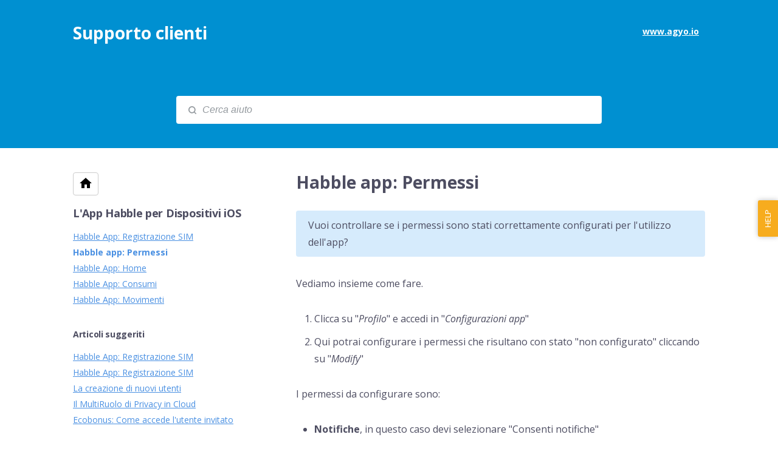

--- FILE ---
content_type: text/html; charset=utf-8
request_url: https://agyo.elevio.help/it/articles/704-habble-app-permessi
body_size: 33749
content:
<!DOCTYPE html>
<html lang="it">
  <head prefix="og: http://ogp.me/ns#">
    <title>Habble app: Permessi</title>
    <style>
      body {
        margin: 0;
      }
      .elevio-kb-wrapper {
        -webkit-box-align: center;
        -ms-flex-align: center;
        align-items: center;
        color: #3e4c59;
        display: -webkit-box;
        display: -ms-flexbox;
        display: flex;
        height: 100vh;
        -webkit-box-orient: vertical;
        -webkit-box-direction: normal;
        -ms-flex-direction: column;
        flex-direction: column;
        -webkit-box-pack: center;
        -ms-flex-pack: center;
        justify-content: center;
      }
      .elevio-kb-loading-spinner {
        -webkit-animation-name: elevio-kb-spin;
        animation-name: elevio-kb-spin;
        -webkit-animation-duration: 800ms;
        animation-duration: 800ms;
        -webkit-animation-iteration-count: infinite;
        animation-iteration-count: infinite;
        -webkit-animation-timing-function: linear;
        animation-timing-function: linear;
        block-size: 1.25rem;
        fill: #5644d8;
        inline-size: 1.25rem;
        padding: 0.25rem;
      }
      @-webkit-keyframes elevio-kb-spin {
        from {
          -webkit-transform: rotate(0deg);
          transform: rotate(0deg);
        }
        to {
          -webkit-transform: rotate(360deg);
          transform: rotate(360deg);
        }
      }
      @keyframes elevio-kb-spin {
        from {
          -webkit-transform: rotate(0deg);
          transform: rotate(0deg);
        }
        to {
          -webkit-transform: rotate(360deg);
          transform: rotate(360deg);
        }
      }
    </style>

     
    <link rel="canonical" href="https://agyo.elevio.help/it/articles/704-habble-app-permessi" />
    <meta property="og:url" content="https://agyo.elevio.help/it/articles/704-habble-app-permessi" />
      
 
  <meta name="keywords" content="app habble permessi localizzazione dispositivo profilo"></meta>

<meta name="description" content=""></meta>
<meta property="og:description" content=""></meta>


<script type="application/ld+json">{"mainEntity":[{"@type":"Question","name":"Habble app: Permessi","acceptedAnswer":{"@type":"Answer","text":"Vuoi controllare se i permessi sono stati correttamente configurati per l'utilizzo dell'app?\nVediamo insieme come fare.\nClicca su \"Profilo\" e accedi in \"Configurazioni app\"\nQui potrai configurare i permessi che risultano con stato \"non configurato\" cliccando su \"Modify\"\nI permessi da configurare sono: \nNotifiche, in questo caso devi selezionare \"Consenti notifiche\"\nLocalizzazione App, in questo caso devi cliccare su \"Posizione\" e selezionare \"Sempre\" per avere sempre i dati sui consumi aggiornati\nLocalizzazione Dispositivo, in questo caso devi cliccare su \"Privacy\" e abilitare i servizi di localizzazione che preferisci\nInfine per consentire l'aggiornamento in background puoi cliccare su \"Aggiorna in background\".\n\nPer verificare lo stato dei permessi puoi: \ncliccare su \"Profilo\" e su \"Configurazioni app\"\nqualora uno dei permessi non fossero configurati, sarà possibile configurarli attraverso un link \"Modify\" che connette il permesso con le impostazioni del dispositivo"}}],"@context":"http://schema.org","@type":"FAQPage","name":"Habble app: Permessi","headline":"Habble app: Permessi","author":{"@type":"Person","name":"Federica Guglielmi","image":"https://www.gravatar.com/avatar/1aa5b6927298d1d112d0c49023befe1a?e=f.guglielmi@teamsystem.com&s=300&d=https%3A%2F%2Fui-avatars.com%2Fapi%2F/Federica%2BGuglielmi/300/69D59A/FFF/2/0.40"},"copyrightHolder":{"@type":"Organization","name":"TeamSystem"},"publisher":{"@type":"Organization","name":"TeamSystem"},"url":"https://agyo.elevio.help/it/articles/704-habble-app-permessi","image":null,"mainEntityOfPage":"https://agyo.elevio.help/it/articles/704-habble-app-permessi","dateCreated":"2021-01-27","datePublished":"2025-10-28","dateModified":"2025-10-28"}</script> 

    <meta charset="utf-8" />
    <meta http-equiv="X-UA-Compatible" content="IE=edge" />
    <meta name="viewport" content="width=device-width, initial-scale=1" />

    
    <link
      rel="shortcut icon"
      type="image/png"
      href="https://cdn.elev.io/kb/v2/themes/1/eef78d3a-df68-42c1-afb8-da64d7169aed/assets/favicon.ico"
    />
    

    <link rel="stylesheet" href="https://cdn.elev.io/kb/v2/themes/1/eef78d3a-df68-42c1-afb8-da64d7169aed/styles.css" />
    <link rel="stylesheet" href="https://cdn.elev.io/kb/v2/deployed/593910444ac86/ad74484a-24d0-40f4-803f-bbc75c2114a3/styles-snippet.css" />

    <!-- <script
      src="https://js.sentry-cdn.com/7fb0ca92ae2d4dc49fffbe1b145e4511.min.js"
      crossorigin="anonymous"
    ></script> -->

    <script
      defer
      type="text/javascript"
      src="https://cdn.elev.io/kb/v2/themes/1/eef78d3a-df68-42c1-afb8-da64d7169aed/localisation/it/lang.js"
    ></script>
    <script
      defer
      type="text/javascript"
      src="https://cdn.elev.io/kb/v2/deployed/593910444ac86/ad74484a-24d0-40f4-803f-bbc75c2114a3/localisation/it/lang-snippet.js"
    ></script>

    
    <script type="text/javascript" defer src="https://cdn.elev.io/kb/v2/themes/1/eef78d3a-df68-42c1-afb8-da64d7169aed/script.js"></script>
    
  </head>

  <body class="logged-out article-page">
    <div id="kb-target">
      <div class="elevio-kb-wrapper">
        <svg class="elevio-kb-loading-spinner" viewBox="0 0 24 24">
          <path
            d="M9.65892 0.230582C11.9867 -0.232441 14.3995 0.00519931 16.5922 0.913451C18.7849 1.8217 20.6591 3.35977 21.9776 5.33316C23.2962 7.30655 24 9.62663 24 12H20C20 10.4178 19.5308 8.87104 18.6518 7.55544C17.7727 6.23985 16.5233 5.21447 15.0615 4.60897C13.5997 4.00347 11.9911 3.84504 10.4393 4.15372C8.88744 4.4624 7.46197 5.22433 6.34315 6.34315C5.22433 7.46197 4.4624 8.88744 4.15372 10.4393C3.84504 11.9911 4.00347 13.5997 4.60897 15.0615C5.21447 16.5233 6.23985 17.7727 7.55544 18.6518C8.87104 19.5308 10.4178 20 12 20V24C9.62663 24 7.30655 23.2962 5.33316 21.9776C3.35977 20.6591 1.8217 18.7849 0.913451 16.5922C0.00519943 14.3995 -0.232441 11.9867 0.230582 9.65892C0.693605 7.33115 1.83649 5.19295 3.51472 3.51472C5.19295 1.83649 7.33115 0.693605 9.65892 0.230582Z"
          />
        </svg>
      </div>
    </div>

    <script>
      window.companyUid = '593910444ac86';
      window.companyName = 'TeamSystem';
      window.companyUrl = 'https://www.agyo.io';
      window.whitelabelEnabled = false;
      window.feedbackEnabled = false;
      window.feedbackEmailFieldHidden = false;
      window.searchAsYouTypeEnabled = false;
      window.agentLoginEnabled = false;
      window.ssoEnabled = false;
      window.ssoForced = false;
      window.ssoUrl = '';
      window.cname = '';
      window.subdomain = 'agyo';
      window.languageId = 'it';
      window.baseUrl = 'https://agyo.elevio.help';
      window.supportedLanguages = JSON.parse('[{"id":"it","englishName":"Italian","nativeName":"Italiano"}]');
      window.initialData = JSON.parse('{"page":{"pageType":"article","articleId":"704","data":{"article":{"id":"704","title":"Habble app: Permessi","slug":"704-habble-app-permessi","summary":null,"body":"\\u003Cblockquote class=\\"elevio-box-info\\"\\u003E\\u003Cp\\u003EVuoi controllare se i permessi sono stati correttamente configurati per l&#39;utilizzo dell&#39;app?\\u003C\\u002Fp\\u003E\\u003C\\u002Fblockquote\\u003E\\u003Cp\\u003EVediamo insieme come fare.\\u003C\\u002Fp\\u003E\\u003Col\\u003E\\u003Cli\\u003EClicca su &quot;\\u003Cem\\u003EProfilo\\u003C\\u002Fem\\u003E&quot; e accedi in &quot;\\u003Cem\\u003EConfigurazioni app\\u003C\\u002Fem\\u003E&quot;\\u003C\\u002Fli\\u003E\\u003Cli\\u003EQui potrai configurare i permessi che risultano con stato &quot;non configurato&quot; cliccando su &quot;\\u003Cem\\u003EModify\\u003C\\u002Fem\\u003E&quot;\\u003C\\u002Fli\\u003E\\u003C\\u002Fol\\u003E\\u003Cp\\u003EI permessi da configurare sono:&nbsp;\\u003C\\u002Fp\\u003E\\u003Cul\\u003E\\u003Cli\\u003E\\u003Cstrong\\u003ENotifiche\\u003C\\u002Fstrong\\u003E, in questo caso devi selezionare &quot;Consenti notifiche&quot;\\u003C\\u002Fli\\u003E\\u003Cli\\u003E\\u003Cspan style=\\"color: rgba(0, 0, 0, 0.8); font-family: elevio-noto-sans, Helvetica, Arial, sans-serif; font-size: 16px; font-style: normal; font-variant-ligatures: normal; font-variant-caps: normal; font-weight: 400; letter-spacing: normal; orphans: 2; text-align: start; text-indent: 0px; text-transform: none; white-space: normal; widows: 2; word-spacing: 0px; -webkit-text-stroke-width: 0px; background-color: rgb(255, 255, 255); text-decoration-thickness: initial; text-decoration-style: initial; text-decoration-color: initial; display: inline !important; float: none;\\"\\u003E\\u003Cstrong\\u003ELocalizzazione App\\u003C\\u002Fstrong\\u003E, in questo caso devi&nbsp;\\u003C\\u002Fspan\\u003Ecliccare su &quot;Posizione&quot; e selezionare &quot;Sempre&quot; per avere sempre i dati sui consumi aggiornati\\u003C\\u002Fli\\u003E\\u003Cli\\u003E\\u003Cstrong\\u003ELocalizzazione Dispositivo\\u003C\\u002Fstrong\\u003E, in questo caso devi cliccare su &quot;Privacy&quot; e abilitare i servizi di localizzazione che preferisci\\u003C\\u002Fli\\u003E\\u003C\\u002Ful\\u003E\\u003Cp\\u003EInfine per consentire l&#39;aggiornamento in background puoi cliccare su &quot;\\u003Cem\\u003EAggiorna in background\\u003C\\u002Fem\\u003E&quot;.\\u003C\\u002Fp\\u003E\\u003Cp\\u003E\\u003Cimg src=\\"https:\\u002F\\u002Fcdn.elev.io\\u002Ffile\\u002Fuploads\\u002FzpXRrDxUsMFWXow0BwbrxHYvWedjNOyy3GgXwBWghl4\\u002FrA411kDQzA5gMzOXeuTW1yzuw79rghHM2zeXJdpHdcE\\u002F1611847311249--0o.png\\" class=\\"fr-fic fr-dib\\" style=\\"width: 356px;\\"\\u003E\\u003C\\u002Fp\\u003E\\u003Cp\\u003EPer verificare lo \\u003Cstrong\\u003Estato dei permessi\\u003C\\u002Fstrong\\u003E puoi:&nbsp;\\u003C\\u002Fp\\u003E\\u003Cul\\u003E\\u003Cli\\u003Ecliccare su &quot;Profilo&quot; e su &quot;Configurazioni app&quot;\\u003C\\u002Fli\\u003E\\u003Cli\\u003Equalora uno dei permessi non fossero configurati, sar&agrave; possibile configurarli attraverso un link &quot;Modify&quot; che connette il permesso con le impostazioni del dispositivo\\u003C\\u002Fli\\u003E\\u003C\\u002Ful\\u003E","bodyText":"Vuoi controllare se i permessi sono stati correttamente configurati per l\'utilizzo dell\'app?\\nVediamo insieme come fare.\\nClicca su \\"Profilo\\" e accedi in \\"Configurazioni app\\"\\nQui potrai configurare i permessi che risultano con stato \\"non configurato\\" cliccando su \\"Modify\\"\\nI permessi da configurare sono: \\nNotifiche, in questo caso devi selezionare \\"Consenti notifiche\\"\\nLocalizzazione App, in questo caso devi cliccare su \\"Posizione\\" e selezionare \\"Sempre\\" per avere sempre i dati sui consumi aggiornati\\nLocalizzazione Dispositivo, in questo caso devi cliccare su \\"Privacy\\" e abilitare i servizi di localizzazione che preferisci\\nInfine per consentire l\'aggiornamento in background puoi cliccare su \\"Aggiorna in background\\".\\n\\nPer verificare lo stato dei permessi puoi: \\ncliccare su \\"Profilo\\" e su \\"Configurazioni app\\"\\nqualora uno dei permessi non fossero configurati, sarà possibile configurarli attraverso un link \\"Modify\\" che connette il permesso con le impostazioni del dispositivo","keywords":["app","habble","permessi","localizzazione","dispositivo","profilo"],"accessControl":{"access":"PUBLIC","isInternal":false,"smartGroups":[]},"featuredImageUrl":null,"createdAt":1611741898000,"lastUpdatedAt":1761647618000,"lastPublishedAt":1761647618000,"author":{"id":"17001","name":"Federica Guglielmi","avatar":"https:\\u002F\\u002Fwww.gravatar.com\\u002Favatar\\u002F1aa5b6927298d1d112d0c49023befe1a?e=f.guglielmi@teamsystem.com&s=300&d=https%3A%2F%2Fui-avatars.com%2Fapi%2F\\u002FFederica%2BGuglielmi\\u002F300\\u002F69D59A\\u002FFFF\\u002F2\\u002F0.40"},"wordCount":136,"category":{"id":"119","title":"L\'App Habble per Dispositivi iOS","slug":"119-l-app-habble-per-dispositivi-ios","featuredImageUrl":null,"articles":{"results":[{"id":"703","title":"Habble App: Registrazione SIM","slug":"703-habble-app-registrazione-sim","summary":null,"lastPublishedAt":1761647557000,"accessControl":{"access":"PUBLIC","isInternal":false}},{"id":"704","title":"Habble app: Permessi","slug":"704-habble-app-permessi","summary":null,"lastPublishedAt":1761647618000,"accessControl":{"access":"PUBLIC","isInternal":false}},{"id":"706","title":"Habble App: Home","slug":"706-habble-app-home","summary":null,"lastPublishedAt":1761649160000,"accessControl":{"access":"PUBLIC","isInternal":false}},{"id":"707","title":"Habble App: Consumi","slug":"707-habble-app-consumi","summary":null,"lastPublishedAt":1761649176000,"accessControl":{"access":"PUBLIC","isInternal":false}},{"id":"708","title":"Habble App: Movimenti","slug":"708-habble-app-movimenti","summary":null,"lastPublishedAt":1761649191000,"accessControl":{"access":"PUBLIC","isInternal":false}}],"pageInfo":{"totalCount":5}},"parentCategory":{"id":"120","title":"L\'App Habble di Cost Management","slug":"120-l-app-habble-di-cost-management","featuredImageUrl":null,"articles":{"results":[],"pageInfo":{"totalCount":0}}},"subCategories":[]}},"relatedArticles":{"results":[{"id":"710","title":"Habble App: Registrazione SIM","slug":"710-habble-app-registrazione-sim","summary":null,"lastPublishedAt":1761649226000,"category":{"id":"121"},"accessControl":{"access":"PUBLIC","isInternal":false}},{"id":"703","title":"Habble App: Registrazione SIM","slug":"703-habble-app-registrazione-sim","summary":null,"lastPublishedAt":1761647557000,"category":{"id":"119"},"accessControl":{"access":"PUBLIC","isInternal":false}},{"id":"232","title":"La creazione di nuovi utenti ","slug":"232-la-creazione-di-nuovi-utenti","summary":null,"lastPublishedAt":1760447591000,"category":{"id":"55"},"accessControl":{"access":"PUBLIC","isInternal":false}},{"id":"343","title":"Il MultiRuolo di Privacy in Cloud","slug":"343-il-multiruolo-di-privacy-in-cloud","summary":null,"lastPublishedAt":1760967411000,"category":{"id":"37"},"accessControl":{"access":"PUBLIC","isInternal":false}},{"id":"746","title":"Ecobonus: Come accede l\'utente invitato","slug":"746-ecobonus-come-accede-l-utente-invitato","summary":null,"lastPublishedAt":1760695629000,"category":{"id":"124"},"accessControl":{"access":"PUBLIC","isInternal":false}}],"pageInfo":{"totalCount":240}}}},"categoryTree":{"categories":[{"id":"19","title":"Primi passi sulla piattaforma TeamSystem","slug":"19-primi-passi-sulla-piattaforma-teamsystem","featuredImageUrl":null,"articles":{"results":[{"id":"217","title":"Browser supportati ","slug":"217-browser-supportati","summary":null,"lastPublishedAt":1760435076000,"accessControl":{"access":"PUBLIC","isInternal":false}},{"id":"227","title":"Come iscriversi alla piattaforma TeamSystem","slug":"227-come-iscriversi-alla-piattaforma-teamsystem","summary":null,"lastPublishedAt":1761737299000,"accessControl":{"access":"PUBLIC","isInternal":false}},{"id":"225","title":"Registrazione gratuita alla piattaforma TeamSystem","slug":"225-registrazione-gratuita-alla-piattaforma-teamsystem","summary":null,"lastPublishedAt":1761738365000,"accessControl":{"access":"PUBLIC","isInternal":false}},{"id":"224","title":"Cosa fare dopo aver acquistato il servizio?","slug":"224-cosa-fare-dopo-aver-acquistato-il-servizio","summary":null,"lastPublishedAt":1760435442000,"accessControl":{"access":"PUBLIC","isInternal":false}},{"id":"218","title":"Le credenziali applicative: cosa sono? A cosa servono?","slug":"218-le-credenziali-applicative-cosa-sono-a-cosa-servono","summary":null,"lastPublishedAt":1760435647000,"accessControl":{"access":"PUBLIC","isInternal":false}},{"id":"478","title":"Recupero e cambio password dimenticata","slug":"478-recupero-e-cambio-password-dimenticata","summary":null,"lastPublishedAt":1760436126000,"accessControl":{"access":"PUBLIC","isInternal":false}},{"id":"221","title":"Come validare e certificare la tua azienda o studio","slug":"221-come-validare-e-certificare-la-tua-azienda-o-studio","summary":null,"lastPublishedAt":1761738464000,"accessControl":{"access":"PUBLIC","isInternal":false}},{"id":"222","title":"Stato della validazione\\u002Fcertificazione","slug":"222-stato-della-validazione-certificazione","summary":null,"lastPublishedAt":1760436870000,"accessControl":{"access":"PUBLIC","isInternal":false}},{"id":"286","title":"La gestione dei ticket sulla piattaforma TeamSystem","slug":"286-la-gestione-dei-ticket-sulla-piattaforma-teamsystem","summary":null,"lastPublishedAt":1760438022000,"accessControl":{"access":"PUBLIC","isInternal":false}},{"id":"1091","title":"Teamsystem ID: Autenticazione a due fattori","slug":"1091-teamsystem-id-autenticazione-a-due-fattori","summary":null,"lastPublishedAt":1768994387000,"accessControl":{"access":"PUBLIC","isInternal":false}},{"id":"866","title":"Collegamento account TeamSystem al TeamSystem ID","slug":"866-collegamento-account-teamsystem-al-teamsystem-id","summary":null,"lastPublishedAt":1760438145000,"accessControl":{"access":"PUBLIC","isInternal":false}}],"pageInfo":{"totalCount":11}},"parentCategory":null,"subCategories":[]},{"id":"20","title":"Piattaforma TeamSystem","slug":"20-piattaforma-teamsystem","featuredImageUrl":null,"articles":{"results":[{"id":"246","title":"Il TeamSystem ID (TSID)","slug":"246-il-teamsystem-id-tsid","summary":null,"lastPublishedAt":1760438297000,"accessControl":{"access":"PUBLIC","isInternal":false}},{"id":"248","title":"Attivazione nuovi servizi TeamSystem","slug":"248-attivazione-nuovi-servizi-teamsystem","summary":null,"lastPublishedAt":1760438674000,"accessControl":{"access":"PUBLIC","isInternal":false}},{"id":"250","title":"Come configurare l\'integrazione tra la piattaforma TeamSystem e Con.te","slug":"250-come-configurare-l-integrazione-tra-la-piattaforma-teamsystem-e-con-te","summary":null,"lastPublishedAt":1760438753000,"accessControl":{"access":"PUBLIC","isInternal":false}},{"id":"303","title":"Contatore dei consumi","slug":"303-contatore-dei-consumi","summary":null,"lastPublishedAt":1761738858000,"accessControl":{"access":"PUBLIC","isInternal":false}},{"id":"412","title":"Disattivazione servizi ","slug":"412-disattivazione-servizi","summary":null,"lastPublishedAt":1760439102000,"accessControl":{"access":"PUBLIC","isInternal":false}},{"id":"652","title":"Recupero mail di benvenuto","slug":"652-recupero-mail-di-benvenuto","summary":null,"lastPublishedAt":1760439239000,"accessControl":{"access":"PUBLIC","isInternal":false}},{"id":"695","title":"Dashboard consumi: Invoice","slug":"695-dashboard-consumi-invoice","summary":null,"lastPublishedAt":1760439799000,"accessControl":{"access":"PUBLIC","isInternal":false}},{"id":"1058","title":"Dashboard consumi: AI Accounting","slug":"1058-dashboard-consumi-ai-accounting","summary":null,"lastPublishedAt":1760441467000,"accessControl":{"access":"PUBLIC","isInternal":false}},{"id":"749","title":"Dashboard consumi: Signature","slug":"749-dashboard-consumi-signature","summary":null,"lastPublishedAt":1760441426000,"accessControl":{"access":"PUBLIC","isInternal":false}},{"id":"1068","title":"RIVENDICA AZIENDA","slug":"1068-rivendica-azienda","summary":null,"lastPublishedAt":1760441955000,"accessControl":{"access":"PUBLIC","isInternal":false}},{"id":"764","title":"Dashboard consumi: Check Up Impresa","slug":"764-dashboard-consumi-check-up-impresa","summary":null,"lastPublishedAt":1760441550000,"accessControl":{"access":"PUBLIC","isInternal":false}},{"id":"772","title":"Dashboard consumi: Ecobonus","slug":"772-dashboard-consumi-ecobonus","summary":null,"lastPublishedAt":1760441583000,"accessControl":{"access":"PUBLIC","isInternal":false}},{"id":"839","title":"Dashboard consumi: TS Pay","slug":"839-dashboard-consumi-ts-pay","summary":null,"lastPublishedAt":1760441635000,"accessControl":{"access":"PUBLIC","isInternal":false}}],"pageInfo":{"totalCount":13}},"parentCategory":null,"subCategories":[]},{"id":"53","title":"Configurazione","slug":"53-configurazione","featuredImageUrl":null,"articles":{"results":[],"pageInfo":{"totalCount":0}},"parentCategory":null,"subCategories":[{"id":"54","title":"Anagrafica","slug":"54-anagrafica","featuredImageUrl":null,"articles":{"results":[{"id":"305","title":"Come modificare i dati dell\'azienda","slug":"305-come-modificare-i-dati-dell-azienda","summary":null,"lastPublishedAt":1760442102000,"accessControl":{"access":"PUBLIC","isInternal":false}},{"id":"239","title":"Il regime fiscale: dove, quando e come impostarlo correttamente","slug":"239-il-regime-fiscale-dove-quando-e-come-impostarlo-correttamente","summary":null,"lastPublishedAt":1760442171000,"accessControl":{"access":"PUBLIC","isInternal":false}},{"id":"529","title":"Come modificare i dati dell\'utente","slug":"529-come-modificare-i-dati-dell-utente","summary":null,"lastPublishedAt":1760442193000,"accessControl":{"access":"PUBLIC","isInternal":false}},{"id":"255","title":"Le creazione di un Multi-azienda","slug":"255-le-creazione-di-un-multi-azienda","summary":null,"lastPublishedAt":1760442284000,"accessControl":{"access":"PUBLIC","isInternal":false}},{"id":"424","title":"Gruppo IVA: come gestirlo sulla piattaforma TeamSystem","slug":"424-gruppo-iva-come-gestirlo-sulla-piattaforma-teamsystem","summary":null,"lastPublishedAt":1760442343000,"accessControl":{"access":"PUBLIC","isInternal":false}},{"id":"770","title":"Come modificare il logo dell\'azienda","slug":"770-come-modificare-il-logo-dell-azienda","summary":null,"lastPublishedAt":1760442396000,"accessControl":{"access":"PUBLIC","isInternal":false}}],"pageInfo":{"totalCount":6}}},{"id":"55","title":"Utenti","slug":"55-utenti","featuredImageUrl":null,"articles":{"results":[{"id":"232","title":"La creazione di nuovi utenti ","slug":"232-la-creazione-di-nuovi-utenti","summary":null,"lastPublishedAt":1760447591000,"accessControl":{"access":"PUBLIC","isInternal":false}},{"id":"287","title":"Come modificare i permessi dell\'utente","slug":"287-come-modificare-i-permessi-dell-utente","summary":null,"lastPublishedAt":1760447637000,"accessControl":{"access":"PUBLIC","isInternal":false}},{"id":"279","title":"Le tipologie di utenti","slug":"279-le-tipologie-di-utenti","summary":null,"lastPublishedAt":1760514436000,"accessControl":{"access":"PUBLIC","isInternal":false}},{"id":"796","title":"Aggiungi permessi su un utente già esistente","slug":"796-aggiungi-permessi-su-un-utente-gia-esistente","summary":null,"lastPublishedAt":1760513652000,"accessControl":{"access":"PUBLIC","isInternal":false}}],"pageInfo":{"totalCount":4}}},{"id":"56","title":"Credenziali applicative","slug":"56-credenziali-applicative","featuredImageUrl":null,"articles":{"results":[{"id":"281","title":"Le credenziali applicative: la chiave di accesso dal tuo gestionale","slug":"281-le-credenziali-applicative-la-chiave-di-accesso-dal-tuo-gestionale","summary":null,"lastPublishedAt":1760513418000,"accessControl":{"access":"PUBLIC","isInternal":false}},{"id":"220","title":"Recupero credenziali applicative","slug":"220-recupero-credenziali-applicative","summary":null,"lastPublishedAt":1760513530000,"accessControl":{"access":"PUBLIC","isInternal":false}}],"pageInfo":{"totalCount":2}}},{"id":"57","title":"Connessioni","slug":"57-connessioni","featuredImageUrl":null,"articles":{"results":[{"id":"216","title":"Le connessioni tra Studio e Aziende nella piattaforma TeamSystem","slug":"216-le-connessioni-tra-studio-e-aziende-nella-piattaforma-teamsystem","summary":null,"lastPublishedAt":1760515038000,"accessControl":{"access":"PUBLIC","isInternal":false}},{"id":"233","title":"La gestione delle connessioni","slug":"233-la-gestione-delle-connessioni","summary":null,"lastPublishedAt":1760515473000,"accessControl":{"access":"PUBLIC","isInternal":false}},{"id":"277","title":"Lo stato della connessione","slug":"277-lo-stato-della-connessione","summary":null,"lastPublishedAt":1760515537000,"accessControl":{"access":"PUBLIC","isInternal":false}},{"id":"234","title":"Le richieste di connessione","slug":"234-le-richieste-di-connessione","summary":null,"lastPublishedAt":1760515942000,"accessControl":{"access":"PUBLIC","isInternal":false}},{"id":"229","title":"L\'Atto di affidamento: cos\'è? A cosa serve?","slug":"229-l-atto-di-affidamento-cos-a-cosa-serve","summary":null,"lastPublishedAt":1760516108000,"accessControl":{"access":"PUBLIC","isInternal":false}},{"id":"594","title":"Connessioni: visualizza lo storico delle aziende connesse","slug":"594-connessioni-visualizza-lo-storico-delle-aziende-connesse","summary":null,"lastPublishedAt":1760516136000,"accessControl":{"access":"PUBLIC","isInternal":false}}],"pageInfo":{"totalCount":6}}},{"id":"58","title":"Uffici","slug":"58-uffici","featuredImageUrl":null,"articles":{"results":[{"id":"271","title":"La gestione multi-ufficio","slug":"271-la-gestione-multi-ufficio","summary":null,"lastPublishedAt":1760516258000,"accessControl":{"access":"PUBLIC","isInternal":false}}],"pageInfo":{"totalCount":1}}},{"id":"166","title":"Intermediari","slug":"166-intermediari","featuredImageUrl":null,"articles":{"results":[{"id":"936","title":"La creazione degli intermediari da parte dello studio","slug":"936-la-creazione-degli-intermediari-da-parte-dello-studio","summary":null,"lastPublishedAt":1760516353000,"accessControl":{"access":"PUBLIC","isInternal":false}}],"pageInfo":{"totalCount":1}}}]},{"id":"103","title":"Centro Notifiche","slug":"103-centro-notifiche","featuredImageUrl":null,"articles":{"results":[{"id":"597","title":"Il Centro Notifiche","slug":"597-il-centro-notifiche","summary":null,"lastPublishedAt":1760516390000,"accessControl":{"access":"PUBLIC","isInternal":false}},{"id":"598","title":"Il Centro Configurazione Notifiche","slug":"598-il-centro-configurazione-notifiche","summary":null,"lastPublishedAt":1760516543000,"accessControl":{"access":"PUBLIC","isInternal":false}},{"id":"599","title":"Le notifiche dei servizi ","slug":"599-le-notifiche-dei-servizi","summary":null,"lastPublishedAt":1760516924000,"accessControl":{"access":"PUBLIC","isInternal":false}}],"pageInfo":{"totalCount":3}},"parentCategory":null,"subCategories":[]},{"id":"59","title":"Invoice","slug":"59-invoice","featuredImageUrl":null,"articles":{"results":[],"pageInfo":{"totalCount":0}},"parentCategory":null,"subCategories":[{"id":"60","title":"Emissione e ricezione dell\'e-fattura","slug":"60-emissione-e-ricezione-dell-e-fattura","featuredImageUrl":null,"articles":{"results":[{"id":"264","title":"Il Sistema di Interscambio (SDI) ed il suo ruolo nella fatturazione elettronica","slug":"264-il-sistema-di-interscambio-sdi-ed-il-suo-ruolo-nella-fatturazione-elettronica","summary":null,"lastPublishedAt":1760517100000,"accessControl":{"access":"PUBLIC","isInternal":false}},{"id":"240","title":"Il recapito delle e-fatture attraverso il Sistema di Interscambio ","slug":"240-il-recapito-delle-e-fatture-attraverso-il-sistema-di-interscambio","summary":null,"lastPublishedAt":1760517222000,"accessControl":{"access":"PUBLIC","isInternal":false}},{"id":"238","title":"La ricezione delle fatture ","slug":"238-la-ricezione-delle-fatture","summary":null,"lastPublishedAt":1760517374000,"accessControl":{"access":"PUBLIC","isInternal":false}},{"id":"236","title":"Firmare le fatture elettroniche ","slug":"236-firmare-le-fatture-elettroniche","summary":null,"lastPublishedAt":1760518739000,"accessControl":{"access":"PUBLIC","isInternal":false}},{"id":"311","title":"Trattamento dati personali","slug":"311-trattamento-dati-personali","summary":null,"lastPublishedAt":1760518813000,"accessControl":{"access":"PUBLIC","isInternal":false}},{"id":"510","title":"Adesione al servizio di consultazione e acquisizione delle fatture elettroniche","slug":"510-adesione-al-servizio-di-consultazione-e-acquisizione-delle-fatture-elettroniche","summary":null,"lastPublishedAt":1760521348000,"accessControl":{"access":"PUBLIC","isInternal":false}},{"id":"806","title":"Integrazione tra la piattaforma TeamSystem e Banco BPM","slug":"806-integrazione-tra-la-piattaforma-teamsystem-e-banco-bpm","summary":null,"lastPublishedAt":1760521427000,"accessControl":{"access":"PUBLIC","isInternal":false}}],"pageInfo":{"totalCount":7}}},{"id":"61","title":"Fattura estera","slug":"61-fattura-estera","featuredImageUrl":null,"articles":{"results":[{"id":"294","title":"L\'e-fattura verso l\'estero","slug":"294-l-e-fattura-verso-l-estero","summary":null,"lastPublishedAt":1760521512000,"accessControl":{"access":"PUBLIC","isInternal":false}},{"id":"296","title":"La valuta estera","slug":"296-la-valuta-estera","summary":null,"lastPublishedAt":1760521590000,"accessControl":{"access":"PUBLIC","isInternal":false}}],"pageInfo":{"totalCount":2}}},{"id":"62","title":"Compilazione della fattura","slug":"62-compilazione-della-fattura","featuredImageUrl":null,"articles":{"results":[{"id":"258","title":"La fattura smart","slug":"258-la-fattura-smart","summary":null,"lastPublishedAt":1760521735000,"accessControl":{"access":"PUBLIC","isInternal":false}},{"id":"306","title":"Compila la tua fattura caricando un XML","slug":"306-compila-la-tua-fattura-caricando-un-xml","summary":null,"lastPublishedAt":1760521947000,"accessControl":{"access":"PUBLIC","isInternal":false}},{"id":"367","title":"Fattura smart: il tipo di fattura","slug":"367-fattura-smart-il-tipo-di-fattura","summary":null,"lastPublishedAt":1760522050000,"accessControl":{"access":"PUBLIC","isInternal":false}},{"id":"361","title":"Fattura smart: il mittente","slug":"361-fattura-smart-il-mittente","summary":null,"lastPublishedAt":1721051242000,"accessControl":{"access":"PUBLIC","isInternal":false}},{"id":"362","title":"Fattura smart: il destinatario","slug":"362-fattura-smart-il-destinatario","summary":null,"lastPublishedAt":1760522723000,"accessControl":{"access":"PUBLIC","isInternal":false}},{"id":"526","title":"Fattura smart: la rubrica","slug":"526-fattura-smart-la-rubrica","summary":null,"lastPublishedAt":1760523076000,"accessControl":{"access":"PUBLIC","isInternal":false}},{"id":"363","title":"Fattura smart: testata fattura","slug":"363-fattura-smart-testata-fattura","summary":null,"lastPublishedAt":1760523123000,"accessControl":{"access":"PUBLIC","isInternal":false}},{"id":"364","title":"Fattura smart: linee beni\\u002Fservizi","slug":"364-fattura-smart-linee-beni-servizi","summary":null,"lastPublishedAt":1760523175000,"accessControl":{"access":"PUBLIC","isInternal":false}},{"id":"365","title":"Fattura smart: dati pagamento","slug":"365-fattura-smart-dati-pagamento","summary":null,"lastPublishedAt":1760523206000,"accessControl":{"access":"PUBLIC","isInternal":false}},{"id":"366","title":"Fattura smart: dati riepilogo","slug":"366-fattura-smart-dati-riepilogo","summary":null,"lastPublishedAt":1760523250000,"accessControl":{"access":"PUBLIC","isInternal":false}},{"id":"378","title":"Esigibilità IVA","slug":"378-esigibilita-iva","summary":null,"lastPublishedAt":1760523286000,"accessControl":{"access":"PUBLIC","isInternal":false}},{"id":"317","title":"La data con l\'e-Fattura: Ciclo attivo e passivo","slug":"317-la-data-con-l-e-fattura-ciclo-attivo-e-passivo","summary":null,"lastPublishedAt":1760523322000,"accessControl":{"access":"PUBLIC","isInternal":false}},{"id":"331","title":"I valori ammessi nel campo Codice Destinatario","slug":"331-i-valori-ammessi-nel-campo-codice-destinatario","summary":null,"lastPublishedAt":1760523370000,"accessControl":{"access":"PUBLIC","isInternal":false}},{"id":"269","title":"La correlazione tra Aliquota IVA e natura delle operazioni: lo scarto SDI","slug":"269-la-correlazione-tra-aliquota-iva-e-natura-delle-operazioni-lo-scarto-sdi","summary":null,"lastPublishedAt":1760523485000,"accessControl":{"access":"PUBLIC","isInternal":false}},{"id":"312","title":"La nuova fattura smart: campi aggiuntivi dettaglio linea","slug":"312-la-nuova-fattura-smart-campi-aggiuntivi-dettaglio-linea","summary":null,"lastPublishedAt":1760523560000,"accessControl":{"access":"PUBLIC","isInternal":false}},{"id":"314","title":"La nuova fattura smart: aggiungere ulteriori sezioni alla fattura ","slug":"314-la-nuova-fattura-smart-aggiungere-ulteriori-sezioni-alla-fattura","summary":null,"lastPublishedAt":1760523628000,"accessControl":{"access":"PUBLIC","isInternal":false}},{"id":"357","title":"Dettaglio linea: Tipo cessione prestazione","slug":"357-dettaglio-linea-tipo-cessione-prestazione","summary":null,"lastPublishedAt":1760523670000,"accessControl":{"access":"PUBLIC","isInternal":false}},{"id":"358","title":"Dettaglio linea: Codice articolo","slug":"358-dettaglio-linea-codice-articolo","summary":null,"lastPublishedAt":1760523700000,"accessControl":{"access":"PUBLIC","isInternal":false}},{"id":"359","title":"Dettaglio linea: Periodo","slug":"359-dettaglio-linea-periodo","summary":null,"lastPublishedAt":1760523726000,"accessControl":{"access":"PUBLIC","isInternal":false}},{"id":"360","title":"Dettaglio linea: Sconto maggiorazione","slug":"360-dettaglio-linea-sconto-maggiorazione","summary":null,"lastPublishedAt":1760523755000,"accessControl":{"access":"PUBLIC","isInternal":false}},{"id":"355","title":"Dettaglio linea: Riferimento amministrazione","slug":"355-dettaglio-linea-riferimento-amministrazione","summary":null,"lastPublishedAt":1760525379000,"accessControl":{"access":"PUBLIC","isInternal":false}},{"id":"354","title":"Dettaglio linea: Altri Dati Gestionali","slug":"354-dettaglio-linea-altri-dati-gestionali","summary":null,"lastPublishedAt":1760524698000,"accessControl":{"access":"PUBLIC","isInternal":false}},{"id":"369","title":"Sezioni fattura: Dati bollo","slug":"369-sezioni-fattura-dati-bollo","summary":null,"lastPublishedAt":1760523908000,"accessControl":{"access":"PUBLIC","isInternal":false}},{"id":"370","title":"Sezioni fattura: Cassa previdenziale","slug":"370-sezioni-fattura-cassa-previdenziale","summary":null,"lastPublishedAt":1760525609000,"accessControl":{"access":"PUBLIC","isInternal":false}},{"id":"376","title":"Sezioni fattura: Dati trasporto","slug":"376-sezioni-fattura-dati-trasporto","summary":null,"lastPublishedAt":1760525698000,"accessControl":{"access":"PUBLIC","isInternal":false}},{"id":"373","title":"Sezioni fattura: Dati ritenuta d\'acconto","slug":"373-sezioni-fattura-dati-ritenuta-d-acconto","summary":null,"lastPublishedAt":1760525871000,"accessControl":{"access":"PUBLIC","isInternal":false}},{"id":"371","title":"Sezioni fattura: Riferimenti altri documenti","slug":"371-sezioni-fattura-riferimenti-altri-documenti","summary":null,"lastPublishedAt":1760525926000,"accessControl":{"access":"PUBLIC","isInternal":false}},{"id":"372","title":"Sezioni fattura: Fattura principale","slug":"372-sezioni-fattura-fattura-principale","summary":null,"lastPublishedAt":1760525988000,"accessControl":{"access":"PUBLIC","isInternal":false}},{"id":"374","title":"Sezioni fattura: Allegati","slug":"374-sezioni-fattura-allegati","summary":null,"lastPublishedAt":1760526034000,"accessControl":{"access":"PUBLIC","isInternal":false}},{"id":"375","title":"Sezioni fattura: Stato avanzamento lavori","slug":"375-sezioni-fattura-stato-avanzamento-lavori","summary":null,"lastPublishedAt":1760526060000,"accessControl":{"access":"PUBLIC","isInternal":false}},{"id":"377","title":"Sezioni fattura: Sconto maggiorazione","slug":"377-sezioni-fattura-sconto-maggiorazione","summary":null,"lastPublishedAt":1760526090000,"accessControl":{"access":"PUBLIC","isInternal":false}},{"id":"391","title":"Sezioni fattura: Dati veicoli","slug":"391-sezioni-fattura-dati-veicoli","summary":null,"lastPublishedAt":1760526125000,"accessControl":{"access":"PUBLIC","isInternal":false}}],"pageInfo":{"totalCount":32}}},{"id":"76","title":"Fattura semplificata","slug":"76-fattura-semplificata","featuredImageUrl":null,"articles":{"results":[{"id":"438","title":"Fattura semplificata IVA","slug":"438-fattura-semplificata-iva","summary":null,"lastPublishedAt":1760526607000,"accessControl":{"access":"PUBLIC","isInternal":false}},{"id":"454","title":"Note di variazione di sola IVA","slug":"454-note-di-variazione-di-sola-iva","summary":null,"lastPublishedAt":1760526662000,"accessControl":{"access":"PUBLIC","isInternal":false}}],"pageInfo":{"totalCount":2}}},{"id":"63","title":"Tipologie di fattura","slug":"63-tipologie-di-fattura","featuredImageUrl":null,"articles":{"results":[{"id":"278","title":"Le tipologie di fatture ","slug":"278-le-tipologie-di-fatture","summary":null,"lastPublishedAt":1760526724000,"accessControl":{"access":"PUBLIC","isInternal":false}},{"id":"289","title":"ENASARCO e altre ritenute previdenziali","slug":"289-enasarco-e-altre-ritenute-previdenziali","summary":null,"lastPublishedAt":1760526859000,"accessControl":{"access":"PUBLIC","isInternal":false}},{"id":"290","title":"Fattura differita","slug":"290-fattura-differita","summary":null,"lastPublishedAt":1760526935000,"accessControl":{"access":"PUBLIC","isInternal":false}},{"id":"291","title":"Parcella professionisti","slug":"291-parcella-professionisti","summary":null,"lastPublishedAt":1760527080000,"accessControl":{"access":"PUBLIC","isInternal":false}},{"id":"297","title":"Fattura Split Payment","slug":"297-fattura-split-payment","summary":null,"lastPublishedAt":1760527104000,"accessControl":{"access":"PUBLIC","isInternal":false}},{"id":"293","title":"Fattura con imposta di bollo","slug":"293-fattura-con-imposta-di-bollo","summary":null,"lastPublishedAt":1760527142000,"accessControl":{"access":"PUBLIC","isInternal":false}},{"id":"288","title":"Fattura accompagnatoria con dati di accompagnamento merci","slug":"288-fattura-accompagnatoria-con-dati-di-accompagnamento-merci","summary":null,"lastPublishedAt":1760527166000,"accessControl":{"access":"PUBLIC","isInternal":false}},{"id":"302","title":"Fattura con Reverse charge","slug":"302-fattura-con-reverse-charge","summary":null,"lastPublishedAt":1760527236000,"accessControl":{"access":"PUBLIC","isInternal":false}},{"id":"292","title":"Fattura verso la Pubblica Amministrazione","slug":"292-fattura-verso-la-pubblica-amministrazione","summary":null,"lastPublishedAt":1760527309000,"accessControl":{"access":"PUBLIC","isInternal":false}},{"id":"301","title":"Fattura a Privato consumatore","slug":"301-fattura-a-privato-consumatore","summary":null,"lastPublishedAt":1760528169000,"accessControl":{"access":"PUBLIC","isInternal":false}},{"id":"299","title":"Fattura con riferimento lettera d\'intento","slug":"299-fattura-con-riferimento-lettera-d-intento","summary":null,"lastPublishedAt":1760528260000,"accessControl":{"access":"PUBLIC","isInternal":false}},{"id":"300","title":"Fattura con riferimento dati scontrino","slug":"300-fattura-con-riferimento-dati-scontrino","summary":null,"lastPublishedAt":1760528286000,"accessControl":{"access":"PUBLIC","isInternal":false}},{"id":"307","title":"Fattura cointestata","slug":"307-fattura-cointestata","summary":null,"lastPublishedAt":1760528324000,"accessControl":{"access":"PUBLIC","isInternal":false}},{"id":"298","title":"Nota di credito","slug":"298-nota-di-credito","summary":null,"lastPublishedAt":1760534543000,"accessControl":{"access":"PUBLIC","isInternal":false}},{"id":"336","title":"Fattura emessa secondo articolo 73 del DPR 633\\u002F72","slug":"336-fattura-emessa-secondo-articolo-73-del-dpr-633-72","summary":null,"lastPublishedAt":1760539984000,"accessControl":{"access":"PUBLIC","isInternal":false}},{"id":"335","title":"Fattura in nome e per conto","slug":"335-fattura-in-nome-e-per-conto","summary":null,"lastPublishedAt":1760540375000,"accessControl":{"access":"PUBLIC","isInternal":false}},{"id":"316","title":"Fatture immediate e differite: tempi di emissione del documento digitale","slug":"316-fatture-immediate-e-differite-tempi-di-emissione-del-documento-digitale","summary":null,"lastPublishedAt":1760540488000,"accessControl":{"access":"PUBLIC","isInternal":false}},{"id":"321","title":"Fattura per prestazioni sanitarie verso persone fisiche","slug":"321-fattura-per-prestazioni-sanitarie-verso-persone-fisiche","summary":null,"lastPublishedAt":1760540679000,"accessControl":{"access":"PUBLIC","isInternal":false}},{"id":"626","title":"Fattura per cessione di beni ammortizzabili","slug":"626-fattura-per-cessione-di-beni-ammortizzabili","summary":null,"lastPublishedAt":1760541625000,"accessControl":{"access":"PUBLIC","isInternal":false}}],"pageInfo":{"totalCount":19}}},{"id":"64","title":"Autofatture","slug":"64-autofatture","featuredImageUrl":null,"articles":{"results":[{"id":"422","title":"Autofatture: quali sono e come compilarle","slug":"422-autofatture-quali-sono-e-come-compilarle","summary":null,"lastPublishedAt":1760541784000,"accessControl":{"access":"PUBLIC","isInternal":false}},{"id":"323","title":"Autofattura per omaggi","slug":"323-autofattura-per-omaggi","summary":null,"lastPublishedAt":1760544492000,"accessControl":{"access":"PUBLIC","isInternal":false}},{"id":"324","title":"Autofattura per autoconsumo","slug":"324-autofattura-per-autoconsumo","summary":null,"lastPublishedAt":1760544522000,"accessControl":{"access":"PUBLIC","isInternal":false}},{"id":"325","title":"Autofattura per passaggi interni tra attività separate","slug":"325-autofattura-per-passaggi-interni-tra-attivita-separate","summary":null,"lastPublishedAt":1760544547000,"accessControl":{"access":"PUBLIC","isInternal":false}},{"id":"326","title":"Autofattura per estrazioni di beni da deposito IVA","slug":"326-autofattura-per-estrazioni-di-beni-da-deposito-iva","summary":null,"lastPublishedAt":1760604483000,"accessControl":{"access":"PUBLIC","isInternal":false}},{"id":"328","title":"Autofattura per acquisti da associazioni\\u002Fenti in regime agevolato","slug":"328-autofattura-per-acquisti-da-associazioni-enti-in-regime-agevolato","summary":null,"lastPublishedAt":1760604551000,"accessControl":{"access":"PUBLIC","isInternal":false}},{"id":"329","title":"Autofattura per acquisti da produttore agricolo esonerato","slug":"329-autofattura-per-acquisti-da-produttore-agricolo-esonerato","summary":null,"lastPublishedAt":1760604651000,"accessControl":{"access":"PUBLIC","isInternal":false}},{"id":"330","title":"Autofattura per tour operator e agenzia di viaggio","slug":"330-autofattura-per-tour-operator-e-agenzia-di-viaggio","summary":null,"lastPublishedAt":1760604751000,"accessControl":{"access":"PUBLIC","isInternal":false}},{"id":"356","title":"Autofattura per regolarizzazione e integrazione delle fatture (TD20)","slug":"356-autofattura-per-regolarizzazione-e-integrazione-delle-fatture-td20","summary":null,"lastPublishedAt":1760604773000,"accessControl":{"access":"PUBLIC","isInternal":false}},{"id":"1074","title":"AUTOFATTURA TD29: COMUNICAZIONE PER OMESSA O IRREGOLARE FATTURAZIONE (ART. 6,\\nCOMMA 8, D.LGS. 471\\u002F97)","slug":"1074-autofattura-td29-comunicazione-per-omessa-o-irregolare-fatturazione-art-6-comma-8-d-lgs-471-97","summary":null,"lastPublishedAt":1743494691000,"accessControl":{"access":"PUBLIC","isInternal":false}},{"id":"327","title":"Autofattura per acquisti interni effettuati in regime di reverse charge (art. 17 D.P.R. n. 633\\u002F72)","slug":"327-autofattura-per-acquisti-interni-effettuati-in-regime-di-reverse-charge-art-17-d-p-r-n-633-72","summary":null,"lastPublishedAt":1760604802000,"accessControl":{"access":"PUBLIC","isInternal":false}},{"id":"627","title":"Autofattura per splafonamento (TD21)","slug":"627-autofattura-per-splafonamento-td21","summary":null,"lastPublishedAt":1760604823000,"accessControl":{"access":"PUBLIC","isInternal":false}},{"id":"628","title":"Autofattura per acquisti beni e servizi da soggetti esteri effettuati in regime di integrazione\\u002Freverse charge ","slug":"628-autofattura-per-acquisti-beni-e-servizi-da-soggetti-esteri-effettuati-in-regime-di-integrazione-reverse-charge","summary":null,"lastPublishedAt":1760604849000,"accessControl":{"access":"PUBLIC","isInternal":false}},{"id":"878","title":"Autofattura per acquisti da stato estero con iva (fattura cartacea)","slug":"878-autofattura-per-acquisti-da-stato-estero-con-iva-fattura-cartacea","summary":null,"lastPublishedAt":1760604873000,"accessControl":{"access":"PUBLIC","isInternal":false}}],"pageInfo":{"totalCount":14}}},{"id":"65","title":"Bozze e lista fatture","slug":"65-bozze-e-lista-fatture","featuredImageUrl":null,"articles":{"results":[{"id":"253","title":"La bozza della fattura","slug":"253-la-bozza-della-fattura","summary":null,"lastPublishedAt":1760605029000,"accessControl":{"access":"PUBLIC","isInternal":false}},{"id":"237","title":"La lista delle fatture inviate e ricevute","slug":"237-la-lista-delle-fatture-inviate-e-ricevute","summary":null,"lastPublishedAt":1760605173000,"accessControl":{"access":"PUBLIC","isInternal":false}},{"id":"413","title":"Il dettaglio della fattura","slug":"413-il-dettaglio-della-fattura","summary":null,"lastPublishedAt":1760605291000,"accessControl":{"access":"PUBLIC","isInternal":false}},{"id":"380","title":"Il CSV della lista fatture","slug":"380-il-csv-della-lista-fatture","summary":null,"lastPublishedAt":1760605351000,"accessControl":{"access":"PUBLIC","isInternal":false}},{"id":"381","title":"Scaricare l\'XML o il PDF della fattura","slug":"381-scaricare-l-xml-o-il-pdf-della-fattura","summary":null,"lastPublishedAt":1760605470000,"accessControl":{"access":"PUBLIC","isInternal":false}},{"id":"353","title":"La cartella delle fatture cestinate","slug":"353-la-cartella-delle-fatture-cestinate","summary":null,"lastPublishedAt":1760605573000,"accessControl":{"access":"PUBLIC","isInternal":false}},{"id":"333","title":"Pubblica Amministrazione: accettare o rifiutare una fattura","slug":"333-pubblica-amministrazione-accettare-o-rifiutare-una-fattura","summary":null,"lastPublishedAt":1760605609000,"accessControl":{"access":"PUBLIC","isInternal":false}},{"id":"275","title":"Le notifiche del notification center","slug":"275-le-notifiche-del-notification-center","summary":null,"lastPublishedAt":1760605668000,"accessControl":{"access":"PUBLIC","isInternal":false}},{"id":"538","title":"Duplica fattura","slug":"538-duplica-fattura","summary":null,"lastPublishedAt":1760605709000,"accessControl":{"access":"PUBLIC","isInternal":false}},{"id":"822","title":"Esportazione CSV per le fatture pregresse","slug":"822-esportazione-csv-per-le-fatture-pregresse","summary":null,"lastPublishedAt":1760605776000,"accessControl":{"access":"PUBLIC","isInternal":false}}],"pageInfo":{"totalCount":10}}},{"id":"66","title":"Stati della fattura","slug":"66-stati-della-fattura","featuredImageUrl":null,"articles":{"results":[{"id":"244","title":"Flusso SDI - Privati: Gli stati fattura e il relativo significato nel ciclo attivo","slug":"244-flusso-sdi-privati-gli-stati-fattura-e-il-relativo-significato-nel-ciclo-attivo","summary":null,"lastPublishedAt":1760605883000,"accessControl":{"access":"PUBLIC","isInternal":false}},{"id":"245","title":"Flusso SDI - Privati:  Gli stati fattura e il relativo significato nel ciclo passivo","slug":"245-flusso-sdi-privati-gli-stati-fattura-e-il-relativo-significato-nel-ciclo-passivo","summary":null,"lastPublishedAt":1760605931000,"accessControl":{"access":"PUBLIC","isInternal":false}},{"id":"247","title":"Invio Fattura alla PA - Gli stati fattura e il relativo significato nel ciclo attivo","slug":"247-invio-fattura-alla-pa-gli-stati-fattura-e-il-relativo-significato-nel-ciclo-attivo","summary":null,"lastPublishedAt":1760606064000,"accessControl":{"access":"PUBLIC","isInternal":false}},{"id":"634","title":"Cause di rifiuto di una fattura dalla PA (DM 24.8.2020 n.132)","slug":"634-cause-di-rifiuto-di-una-fattura-dalla-pa-dm-24-8-2020-n-132","summary":null,"lastPublishedAt":1760606130000,"accessControl":{"access":"PUBLIC","isInternal":false}}],"pageInfo":{"totalCount":4}}},{"id":"35","title":"Esiti e scarti","slug":"35-esiti-e-scarti","featuredImageUrl":null,"articles":{"results":[{"id":"242","title":"Scarto della fattura: come comportarsi","slug":"242-scarto-della-fattura-come-comportarsi","summary":null,"lastPublishedAt":1760606268000,"accessControl":{"access":"PUBLIC","isInternal":false}},{"id":"243","title":"Principali motivi di scarto di una fattura da SDI","slug":"243-principali-motivi-di-scarto-di-una-fattura-da-sdi","summary":null,"lastPublishedAt":1760606454000,"accessControl":{"access":"PUBLIC","isInternal":false}},{"id":"263","title":"I messaggi inviati dallo SDI nei rapporti B2B e B2C  ","slug":"263-i-messaggi-inviati-dallo-sdi-nei-rapporti-b2b-e-b2c","summary":null,"lastPublishedAt":1760606488000,"accessControl":{"access":"PUBLIC","isInternal":false}},{"id":"635","title":"Invoice: Risottometti fattura scartata","slug":"635-invoice-risottometti-fattura-scartata","summary":null,"lastPublishedAt":1760606531000,"accessControl":{"access":"PUBLIC","isInternal":false}}],"pageInfo":{"totalCount":4}}},{"id":"36","title":"Directory Analyzer","slug":"36-directory-analyzer","featuredImageUrl":null,"articles":{"results":[{"id":"259","title":"Il Directory Analyzer","slug":"259-il-directory-analyzer","summary":null,"lastPublishedAt":1760606800000,"accessControl":{"access":"PUBLIC","isInternal":false}},{"id":"260","title":"La configurazione del Directory Analyzer","slug":"260-la-configurazione-del-directory-analyzer","summary":null,"lastPublishedAt":1760611688000,"accessControl":{"access":"PUBLIC","isInternal":false}},{"id":"261","title":"La gestione di più aziende con il Directory Analyzer","slug":"261-la-gestione-di-pi-aziende-con-il-directory-analyzer","summary":null,"lastPublishedAt":1760612330000,"accessControl":{"access":"PUBLIC","isInternal":false}},{"id":"262","title":"Il funzionamento del Directory Analyzer","slug":"262-il-funzionamento-del-directory-analyzer","summary":null,"lastPublishedAt":1760614702000,"accessControl":{"access":"PUBLIC","isInternal":false}}],"pageInfo":{"totalCount":4}}},{"id":"39","title":"Conservazione","slug":"39-conservazione","featuredImageUrl":null,"articles":{"results":[{"id":"319","title":"Fatturazione elettronica e obbligo di conservazione","slug":"319-fatturazione-elettronica-e-obbligo-di-conservazione","summary":null,"lastPublishedAt":1760614743000,"accessControl":{"access":"PUBLIC","isInternal":false}},{"id":"727","title":"Invoice: Flussi di fatture elettroniche conservabili","slug":"727-invoice-flussi-di-fatture-elettroniche-conservabili","summary":null,"lastPublishedAt":1760614797000,"accessControl":{"access":"PUBLIC","isInternal":false}}],"pageInfo":{"totalCount":2}}},{"id":"82","title":"Nodo Smistamento Ordini (NSO)","slug":"82-nodo-smistamento-ordini-nso","featuredImageUrl":null,"articles":{"results":[{"id":"500","title":"Fatturazione di un ordine verso enti del Servizio Sanitario Nazionale","slug":"500-fatturazione-di-un-ordine-verso-enti-del-servizio-sanitario-nazionale","summary":null,"lastPublishedAt":1760614837000,"accessControl":{"access":"PUBLIC","isInternal":false}}],"pageInfo":{"totalCount":1}}},{"id":"98","title":"Upload fattura","slug":"98-upload-fattura","featuredImageUrl":null,"articles":{"results":[{"id":"295","title":"Caricare una fattura con l\'upload della fattura smart","slug":"295-caricare-una-fattura-con-l-upload-della-fattura-smart","summary":null,"lastPublishedAt":1760615091000,"accessControl":{"access":"PUBLIC","isInternal":false}},{"id":"548","title":"Carica notifica SDI","slug":"548-carica-notifica-sdi","summary":null,"lastPublishedAt":1760615178000,"accessControl":{"access":"PUBLIC","isInternal":false}}],"pageInfo":{"totalCount":2}}},{"id":"107","title":"Permessi","slug":"107-permessi","featuredImageUrl":null,"articles":{"results":[{"id":"632","title":"Invoice: Personalizza i permessi degli utenti","slug":"632-invoice-personalizza-i-permessi-degli-utenti","summary":null,"lastPublishedAt":1760615284000,"accessControl":{"access":"PUBLIC","isInternal":false}}],"pageInfo":{"totalCount":1}}},{"id":"136","title":"Richieste di pagamento","slug":"136-richieste-di-pagamento","featuredImageUrl":null,"articles":{"results":[{"id":"827","title":"L\'incasso delle fatture con Invoice","slug":"827-l-incasso-delle-fatture-con-invoice","summary":null,"lastPublishedAt":1760615426000,"accessControl":{"access":"PUBLIC","isInternal":false}},{"id":"828","title":"Invoice: Richiedi il pagamento da una fattura","slug":"828-invoice-richiedi-il-pagamento-da-una-fattura","summary":null,"lastPublishedAt":1760616091000,"accessControl":{"access":"PUBLIC","isInternal":false}},{"id":"829","title":"Invoice: Pagamento di una fattura tramite richiesta","slug":"829-invoice-pagamento-di-una-fattura-tramite-richiesta","summary":null,"lastPublishedAt":1760616148000,"accessControl":{"access":"PUBLIC","isInternal":false}},{"id":"824","title":"Invoice: Stato delle richieste di pagamento","slug":"824-invoice-stato-delle-richieste-di-pagamento","summary":null,"lastPublishedAt":1760616169000,"accessControl":{"access":"PUBLIC","isInternal":false}},{"id":"826","title":"Invoice: Disabilitare una richiesta di pagamento","slug":"826-invoice-disabilitare-una-richiesta-di-pagamento","summary":null,"lastPublishedAt":1760616208000,"accessControl":{"access":"PUBLIC","isInternal":false}},{"id":"834","title":"Invoice: Lista delle richieste di pagamento","slug":"834-invoice-lista-delle-richieste-di-pagamento","summary":null,"lastPublishedAt":1760616257000,"accessControl":{"access":"PUBLIC","isInternal":false}},{"id":"835","title":"Invoice: Dettagli delle richieste di pagamento","slug":"835-invoice-dettagli-delle-richieste-di-pagamento","summary":null,"lastPublishedAt":1760620443000,"accessControl":{"access":"PUBLIC","isInternal":false}},{"id":"841","title":"Invoice: Invia di nuovo la richiesta di pagamento","slug":"841-invoice-invia-di-nuovo-la-richiesta-di-pagamento","summary":null,"lastPublishedAt":1760620374000,"accessControl":{"access":"PUBLIC","isInternal":false}},{"id":"842","title":"Richieste di pagamento: Documenti aggiuntivi","slug":"842-richieste-di-pagamento-documenti-aggiuntivi","summary":null,"lastPublishedAt":1760620326000,"accessControl":{"access":"PUBLIC","isInternal":false}},{"id":"852","title":"Invoice: Pagamento già effettuato","slug":"852-invoice-pagamento-gia-effettuato","summary":null,"lastPublishedAt":1760620263000,"accessControl":{"access":"PUBLIC","isInternal":false}},{"id":"854","title":"Pagamenti: Crea una richiesta di pagamento","slug":"854-pagamenti-crea-una-richiesta-di-pagamento","summary":null,"lastPublishedAt":1760620074000,"accessControl":{"access":"PUBLIC","isInternal":false}}],"pageInfo":{"totalCount":11}}}]},{"id":"83","title":"Incassa Subito","slug":"83-incassa-subito","featuredImageUrl":null,"articles":{"results":[],"pageInfo":{"totalCount":0}},"parentCategory":null,"subCategories":[{"id":"84","title":"Primi passi con Incassa Subito","slug":"84-primi-passi-con-incassa-subito","featuredImageUrl":null,"articles":{"results":[{"id":"516","title":"Incassa Subito: il nuovo servizio TeamSystem per la cessione delle tue fatture!","slug":"516-incassa-subito-il-nuovo-servizio-teamsystem-per-la-cessione-delle-tue-fatture","summary":null,"lastPublishedAt":1760621218000,"accessControl":{"access":"PUBLIC","isInternal":false}},{"id":"550","title":"Incassa Subito: i vantaggi del servizio","slug":"550-incassa-subito-i-vantaggi-del-servizio","summary":null,"lastPublishedAt":1760621269000,"accessControl":{"access":"PUBLIC","isInternal":false}},{"id":"519","title":"Incassa Subito: prima configurazione del servizio","slug":"519-incassa-subito-prima-configurazione-del-servizio","summary":null,"lastPublishedAt":1760621366000,"accessControl":{"access":"PUBLIC","isInternal":false}},{"id":"551","title":"Incassa Subito: come funziona il servizio?","slug":"551-incassa-subito-come-funziona-il-servizio","summary":null,"lastPublishedAt":1760621447000,"accessControl":{"access":"PUBLIC","isInternal":false}}],"pageInfo":{"totalCount":4}}},{"id":"85","title":"Sottoscrizione contratto Incassa Subito","slug":"85-sottoscrizione-contratto-incassa-subito","featuredImageUrl":null,"articles":{"results":[{"id":"514","title":"Sottoscrizione contratto Incassa Subito","slug":"514-sottoscrizione-contratto-incassa-subito","summary":null,"lastPublishedAt":1760621554000,"accessControl":{"access":"PUBLIC","isInternal":false}}],"pageInfo":{"totalCount":1}}},{"id":"86","title":"Impostazioni Incassa Subito","slug":"86-impostazioni-incassa-subito","featuredImageUrl":null,"articles":{"results":[{"id":"517","title":"Incassa Subito: Gestione invio automatico","slug":"517-incassa-subito-gestione-invio-automatico","summary":null,"lastPublishedAt":1760621614000,"accessControl":{"access":"PUBLIC","isInternal":false}},{"id":"518","title":"Incassa Subito: Stato contratto","slug":"518-incassa-subito-stato-contratto","summary":null,"lastPublishedAt":1760621647000,"accessControl":{"access":"PUBLIC","isInternal":false}}],"pageInfo":{"totalCount":2}}},{"id":"92","title":"Il processo di cessione della distinta","slug":"92-il-processo-di-cessione-della-distinta","featuredImageUrl":null,"articles":{"results":[{"id":"513","title":"Incassa Subito: Fatture eleggibili","slug":"513-incassa-subito-fatture-eleggibili","summary":null,"lastPublishedAt":1760621734000,"accessControl":{"access":"PUBLIC","isInternal":false}},{"id":"532","title":"Incassa Subito: Creazione e cessione di una distinta","slug":"532-incassa-subito-creazione-e-cessione-di-una-distinta","summary":null,"lastPublishedAt":1596116985000,"accessControl":{"access":"PUBLIC","isInternal":false}},{"id":"595","title":"Incassa Subito: il processo di verifica delle fatture","slug":"595-incassa-subito-il-processo-di-verifica-delle-fatture","summary":null,"lastPublishedAt":1760621902000,"accessControl":{"access":"PUBLIC","isInternal":false}}],"pageInfo":{"totalCount":3}}},{"id":"88","title":"Fatture cedute","slug":"88-fatture-cedute","featuredImageUrl":null,"articles":{"results":[{"id":"515","title":"Incassa Subito: Fatture cedute ","slug":"515-incassa-subito-fatture-cedute","summary":null,"lastPublishedAt":1760629614000,"accessControl":{"access":"PUBLIC","isInternal":false}},{"id":"520","title":"Dettaglio distinta ceduta","slug":"520-dettaglio-distinta-ceduta","summary":null,"lastPublishedAt":1760629749000,"accessControl":{"access":"PUBLIC","isInternal":false}}],"pageInfo":{"totalCount":2}}}]},{"id":"99","title":"Check Up Impresa","slug":"99-check-up-impresa","featuredImageUrl":null,"articles":{"results":[],"pageInfo":{"totalCount":0}},"parentCategory":null,"subCategories":[{"id":"101","title":"Crisi di impresa: la normativa","slug":"101-crisi-di-impresa-la-normativa","featuredImageUrl":null,"articles":{"results":[{"id":"553","title":"Check Up Impresa: il servizio TeamSystem per l\'analisi di crisi di impresa","slug":"553-check-up-impresa-il-servizio-teamsystem-per-l-analisi-di-crisi-di-impresa","summary":null,"lastPublishedAt":1760629849000,"accessControl":{"access":"PUBLIC","isInternal":false}},{"id":"566","title":"La normativa che regola la crisi di impresa","slug":"566-la-normativa-che-regola-la-crisi-di-impresa","summary":null,"lastPublishedAt":1760629913000,"accessControl":{"access":"PUBLIC","isInternal":false}},{"id":"567","title":"Crisi di impresa: doveri previsti dalla normativa","slug":"567-crisi-di-impresa-doveri-previsti-dalla-normativa","summary":null,"lastPublishedAt":1760629947000,"accessControl":{"access":"PUBLIC","isInternal":false}},{"id":"568","title":"Crisi di impresa: Indici di crisi","slug":"568-crisi-di-impresa-indici-di-crisi","summary":null,"lastPublishedAt":1760630116000,"accessControl":{"access":"PUBLIC","isInternal":false}},{"id":"569","title":"Crisi di impresa: Altri indicatori della crisi","slug":"569-crisi-di-impresa-altri-indicatori-della-crisi","summary":null,"lastPublishedAt":1760630222000,"accessControl":{"access":"PUBLIC","isInternal":false}}],"pageInfo":{"totalCount":5}}},{"id":"123","title":"Dashboard Check Up Impresa","slug":"123-dashboard-check-up-impresa","featuredImageUrl":null,"articles":{"results":[{"id":"723","title":"Check Up Impresa: Dashboard Azienda","slug":"723-check-up-impresa-dashboard-azienda","summary":null,"lastPublishedAt":1760630753000,"accessControl":{"access":"PUBLIC","isInternal":false}},{"id":"674","title":"Check Up Impresa: Dashboard Studio","slug":"674-check-up-impresa-dashboard-studio","summary":null,"lastPublishedAt":1760630864000,"accessControl":{"access":"PUBLIC","isInternal":false}},{"id":"724","title":"Check Up Impresa: Lista Analisi","slug":"724-check-up-impresa-lista-analisi","summary":null,"lastPublishedAt":1760630968000,"accessControl":{"access":"PUBLIC","isInternal":false}},{"id":"725","title":"Check Up Impresa: Lista Aziende","slug":"725-check-up-impresa-lista-aziende","summary":null,"lastPublishedAt":1760630992000,"accessControl":{"access":"PUBLIC","isInternal":false}},{"id":"726","title":"Check Up Impresa: Selezione Aziende Gestite","slug":"726-check-up-impresa-selezione-aziende-gestite","summary":null,"lastPublishedAt":1760631015000,"accessControl":{"access":"PUBLIC","isInternal":false}}],"pageInfo":{"totalCount":5}}},{"id":"100","title":"La creazione delle analisi","slug":"100-la-creazione-delle-analisi","featuredImageUrl":null,"articles":{"results":[{"id":"552","title":"L\'analisi di crisi con Check Up Impresa","slug":"552-l-analisi-di-crisi-con-check-up-impresa","summary":null,"lastPublishedAt":1760631144000,"accessControl":{"access":"PUBLIC","isInternal":false}},{"id":"554","title":"Check Up Impresa: Anagrafica azienda","slug":"554-check-up-impresa-anagrafica-azienda","summary":null,"lastPublishedAt":1760632081000,"accessControl":{"access":"PUBLIC","isInternal":false}},{"id":"555","title":"Check Up Impresa: Dati Patrimoniali ed Economici","slug":"555-check-up-impresa-dati-patrimoniali-ed-economici","summary":null,"lastPublishedAt":1760632132000,"accessControl":{"access":"PUBLIC","isInternal":false}},{"id":"556","title":"Check Up Impresa: Altri dati finanziari","slug":"556-check-up-impresa-altri-dati-finanziari","summary":null,"lastPublishedAt":1760632243000,"accessControl":{"access":"PUBLIC","isInternal":false}},{"id":"647","title":"Check Up Impresa: PFN","slug":"647-check-up-impresa-pfn","summary":null,"lastPublishedAt":1760632276000,"accessControl":{"access":"PUBLIC","isInternal":false}},{"id":"651","title":"Check Up Impresa: Budget di Tesoreria","slug":"651-check-up-impresa-budget-di-tesoreria","summary":null,"lastPublishedAt":1760632309000,"accessControl":{"access":"PUBLIC","isInternal":false}},{"id":"560","title":"Check Up Impresa: Indici della Crisi","slug":"560-check-up-impresa-indici-della-crisi","summary":null,"lastPublishedAt":1760632428000,"accessControl":{"access":"PUBLIC","isInternal":false}},{"id":"561","title":"Check Up Impresa: Indicatori della Crisi","slug":"561-check-up-impresa-indicatori-della-crisi","summary":null,"lastPublishedAt":1760632479000,"accessControl":{"access":"PUBLIC","isInternal":false}},{"id":"562","title":"Check Up Impresa: Analisi Centrale Rischi","slug":"562-check-up-impresa-analisi-centrale-rischi","summary":null,"lastPublishedAt":1760632572000,"accessControl":{"access":"PUBLIC","isInternal":false}},{"id":"563","title":"Check Up Impresa: Rating MORE","slug":"563-check-up-impresa-rating-more","summary":null,"lastPublishedAt":1760632811000,"accessControl":{"access":"PUBLIC","isInternal":false}},{"id":"570","title":"Check Up Impresa: Approvazione finale e report","slug":"570-check-up-impresa-approvazione-finale-e-report","summary":null,"lastPublishedAt":1760632778000,"accessControl":{"access":"PUBLIC","isInternal":false}},{"id":"573","title":"Check Up Impresa: Rating MCC","slug":"573-check-up-impresa-rating-mcc","summary":null,"lastPublishedAt":1760632923000,"accessControl":{"access":"PUBLIC","isInternal":false}},{"id":"564","title":"Check Up Impresa: Benchmarking","slug":"564-check-up-impresa-benchmarking","summary":null,"lastPublishedAt":1760632981000,"accessControl":{"access":"PUBLIC","isInternal":false}},{"id":"645","title":"Rendiconto finanziario: metodo indiretto","slug":"645-rendiconto-finanziario-metodo-indiretto","summary":null,"lastPublishedAt":1760633007000,"accessControl":{"access":"PUBLIC","isInternal":false}},{"id":"646","title":"Come leggere un rendiconto finanziario","slug":"646-come-leggere-un-rendiconto-finanziario","summary":null,"lastPublishedAt":1760633024000,"accessControl":{"access":"PUBLIC","isInternal":false}},{"id":"1084","title":"Le nuove funzionalità di Check Up Impresa: più strumenti, più valore.","slug":"1084-le-nuove-funzionalita-di-check-up-impresa-pi-strumenti-pi-valore","summary":null,"lastPublishedAt":1751546149000,"accessControl":{"access":"PUBLIC","isInternal":false}},{"id":"1085","title":"Check Up Impresa: Scenari Previsionali","slug":"1085-check-up-impresa-scenari-previsionali","summary":null,"lastPublishedAt":1751546259000,"accessControl":{"access":"PUBLIC","isInternal":false}},{"id":"1086","title":"Check Up Impresa: ESG Advanced","slug":"1086-check-up-impresa-esg-advanced","summary":null,"lastPublishedAt":1751546455000,"accessControl":{"access":"PUBLIC","isInternal":false}},{"id":"1087","title":"Check Up Impresa: Assetti organizzativi","slug":"1087-check-up-impresa-assetti-organizzativi","summary":null,"lastPublishedAt":1751546059000,"accessControl":{"access":"PUBLIC","isInternal":false}},{"id":"775","title":"Check Up Impresa: Analisi Base","slug":"775-check-up-impresa-analisi-base","summary":null,"lastPublishedAt":1760633052000,"accessControl":{"access":"PUBLIC","isInternal":false}},{"id":"776","title":"Check Up Impresa: Analisi Pro","slug":"776-check-up-impresa-analisi-pro","summary":null,"lastPublishedAt":1760633100000,"accessControl":{"access":"PUBLIC","isInternal":false}},{"id":"777","title":"Check Up Impresa: le differenze tra le diverse tipologie di analisi","slug":"777-check-up-impresa-le-differenze-tra-le-diverse-tipologie-di-analisi","summary":null,"lastPublishedAt":1760633119000,"accessControl":{"access":"PUBLIC","isInternal":false}},{"id":"778","title":"Check Up Impresa: Struttura Societaria","slug":"778-check-up-impresa-struttura-societaria","summary":null,"lastPublishedAt":1760633164000,"accessControl":{"access":"PUBLIC","isInternal":false}},{"id":"779","title":"Check Up Impresa: Simulazione Bilanci","slug":"779-check-up-impresa-simulazione-bilanci","summary":null,"lastPublishedAt":1760633237000,"accessControl":{"access":"PUBLIC","isInternal":false}},{"id":"780","title":"Check Up Impresa: Analisi Portafoglio Clienti e Fornitori","slug":"780-check-up-impresa-analisi-portafoglio-clienti-e-fornitori","summary":null,"lastPublishedAt":1760633256000,"accessControl":{"access":"PUBLIC","isInternal":false}},{"id":"781","title":"Check Up Impresa: Commenti Automatici","slug":"781-check-up-impresa-commenti-automatici","summary":null,"lastPublishedAt":1760638168000,"accessControl":{"access":"PUBLIC","isInternal":false}},{"id":"850","title":"Check Up Impresa: Analisi Light","slug":"850-check-up-impresa-analisi-light","summary":null,"lastPublishedAt":1760638193000,"accessControl":{"access":"PUBLIC","isInternal":false}},{"id":"880","title":"Check Up Impresa: Analisi ESG","slug":"880-check-up-impresa-analisi-esg","summary":null,"lastPublishedAt":1760638221000,"accessControl":{"access":"PUBLIC","isInternal":false}},{"id":"883","title":"Check Up Impresa: Informazioni aziendali","slug":"883-check-up-impresa-informazioni-aziendali","summary":null,"lastPublishedAt":1760638274000,"accessControl":{"access":"PUBLIC","isInternal":false}},{"id":"884","title":"Check Up Impresa: Environmental","slug":"884-check-up-impresa-environmental","summary":null,"lastPublishedAt":1760638308000,"accessControl":{"access":"PUBLIC","isInternal":false}},{"id":"885","title":"Check Up Impresa: Social","slug":"885-check-up-impresa-social","summary":null,"lastPublishedAt":1760638352000,"accessControl":{"access":"PUBLIC","isInternal":false}},{"id":"886","title":"Check Up Impresa: Governance","slug":"886-check-up-impresa-governance","summary":null,"lastPublishedAt":1760638394000,"accessControl":{"access":"PUBLIC","isInternal":false}},{"id":"887","title":"Check Up Impresa: Score ESG","slug":"887-check-up-impresa-score-esg","summary":null,"lastPublishedAt":1760638470000,"accessControl":{"access":"PUBLIC","isInternal":false}}],"pageInfo":{"totalCount":33}}}]},{"id":"21","title":"TS Digital Box","slug":"21-ts-digital-box","featuredImageUrl":null,"articles":{"results":[{"id":"437","title":"I commenti ai documenti","slug":"437-i-commenti-ai-documenti","summary":null,"lastPublishedAt":1700746724000,"accessControl":{"access":"PUBLIC","isInternal":false}},{"id":"572","title":"La classificazione dei documenti in Digital Box ","slug":"572-la-classificazione-dei-documenti-in-digital-box","summary":null,"lastPublishedAt":1700746641000,"accessControl":{"access":"PUBLIC","isInternal":false}},{"id":"630","title":"Digital Box: Caricamento file non conforme","slug":"630-digital-box-caricamento-file-non-conforme","summary":null,"lastPublishedAt":1603100568000,"accessControl":{"access":"PUBLIC","isInternal":false}},{"id":"752","title":"La pubblicazione dei dati da TeamSystem Studio in Digital Box","slug":"752-la-pubblicazione-dei-dati-da-teamsystem-studio-in-digital-box","summary":null,"lastPublishedAt":1620891939000,"accessControl":{"access":"PUBLIC","isInternal":false}},{"id":"917","title":"Digital Box: la gestione dei documenti urgenti","slug":"917-digital-box-la-gestione-dei-documenti-urgenti","summary":null,"lastPublishedAt":1700746368000,"accessControl":{"access":"PUBLIC","isInternal":false}},{"id":"918","title":"Digital Box: la notifica unica di caricamento documenti","slug":"918-digital-box-la-notifica-unica-di-caricamento-documenti","summary":null,"lastPublishedAt":1700746395000,"accessControl":{"access":"PUBLIC","isInternal":false}},{"id":"920","title":"Digital Box: commenti dinamici","slug":"920-digital-box-commenti-dinamici","summary":null,"lastPublishedAt":1700746417000,"accessControl":{"access":"PUBLIC","isInternal":false}},{"id":"921","title":"Digital Box: download massivo dei documenti","slug":"921-digital-box-download-massivo-dei-documenti","summary":null,"lastPublishedAt":1700746348000,"accessControl":{"access":"PUBLIC","isInternal":false}}],"pageInfo":{"totalCount":8}},"parentCategory":null,"subCategories":[{"id":"44","title":"Primi passi con TS Digital Box","slug":"44-primi-passi-con-ts-digital-box","featuredImageUrl":null,"articles":{"results":[{"id":"254","title":"Benvenuti nell\'era digitale, benvenuta Digital Box!","slug":"254-benvenuti-nell-era-digitale-benvenuta-digital-box","summary":null,"lastPublishedAt":1760943965000,"accessControl":{"access":"PUBLIC","isInternal":false}},{"id":"273","title":"L\'abilitazione della TS Digital Box al proprio cliente di studio","slug":"273-l-abilitazione-della-ts-digital-box-al-proprio-cliente-di-studio","summary":null,"lastPublishedAt":1760944146000,"accessControl":{"access":"PUBLIC","isInternal":false}}],"pageInfo":{"totalCount":2}}},{"id":"45","title":"La TS Digital Box per lo Studio","slug":"45-la-ts-digital-box-per-lo-studio","featuredImageUrl":null,"articles":{"results":[{"id":"266","title":"Come funziona la TS Digital Box per lo Studio?","slug":"266-come-funziona-la-ts-digital-box-per-lo-studio","summary":null,"lastPublishedAt":1760953098000,"accessControl":{"access":"PUBLIC","isInternal":false}},{"id":"276","title":"La personalizzazione dei permessi in TS Digital Box","slug":"276-la-personalizzazione-dei-permessi-in-ts-digital-box","summary":null,"lastPublishedAt":1760953353000,"accessControl":{"access":"PUBLIC","isInternal":false}},{"id":"425","title":"Il caricamento di un documento sulla TS Digital Box da parte dello Studio","slug":"425-il-caricamento-di-un-documento-sulla-ts-digital-box-da-parte-dello-studio","summary":null,"lastPublishedAt":1760953369000,"accessControl":{"access":"PUBLIC","isInternal":false}},{"id":"455","title":"Rendi i documenti caricati riservati allo Studio","slug":"455-rendi-i-documenti-caricati-riservati-allo-studio","summary":null,"lastPublishedAt":1760953384000,"accessControl":{"access":"PUBLIC","isInternal":false}},{"id":"428","title":"La visualizzazione dei documenti in Digital Box da parte dello Studio","slug":"428-la-visualizzazione-dei-documenti-in-digital-box-da-parte-dello-studio","summary":null,"lastPublishedAt":1760953404000,"accessControl":{"access":"PUBLIC","isInternal":false}},{"id":"451","title":"Visualizza in Digital Box la Scheda Cliente","slug":"451-visualizza-in-digital-box-la-scheda-cliente","summary":null,"lastPublishedAt":1760953424000,"accessControl":{"access":"PUBLIC","isInternal":false}},{"id":"505","title":"La creazione di fascicoli","slug":"505-la-creazione-di-fascicoli","summary":null,"lastPublishedAt":1760953440000,"accessControl":{"access":"PUBLIC","isInternal":false}},{"id":"512","title":"L\'integrazione con Signature","slug":"512-l-integrazione-con-signature","summary":null,"lastPublishedAt":1760953454000,"accessControl":{"access":"PUBLIC","isInternal":false}},{"id":"525","title":"Gestione delle scadenze dei clienti","slug":"525-gestione-delle-scadenze-dei-clienti","summary":"\\n","lastPublishedAt":1760953473000,"accessControl":{"access":"PUBLIC","isInternal":false}},{"id":"639","title":"La creazione di una Richiesta da parte dello Studio","slug":"639-la-creazione-di-una-richiesta-da-parte-dello-studio","summary":null,"lastPublishedAt":1760944718000,"accessControl":{"access":"PUBLIC","isInternal":false}},{"id":"735","title":"La gestione dei permessi Azienda da parte dello Studio in TS Digital Box","slug":"735-la-gestione-dei-permessi-azienda-da-parte-dello-studio-in-ts-digital-box","summary":null,"lastPublishedAt":1760944772000,"accessControl":{"access":"PUBLIC","isInternal":false}},{"id":"736","title":"La gestione dei permessi per i propri collaboratori da parte dello studio in TS Digital Box","slug":"736-la-gestione-dei-permessi-per-i-propri-collaboratori-da-parte-dello-studio-in-ts-digital-box","summary":null,"lastPublishedAt":1760953851000,"accessControl":{"access":"PUBLIC","isInternal":false}},{"id":"737","title":"La gestione dei permessi per gli utenti azienda da parte dello Studio in TS Digital Box","slug":"737-la-gestione-dei-permessi-per-gli-utenti-azienda-da-parte-dello-studio-in-ts-digital-box","summary":null,"lastPublishedAt":1760953865000,"accessControl":{"access":"PUBLIC","isInternal":false}},{"id":"761","title":"Compensare le  scadenze delle tue aziende sulla Digital Box","slug":"761-compensare-le-scadenze-delle-tue-aziende-sulla-digital-box","summary":null,"lastPublishedAt":1760953884000,"accessControl":{"access":"PUBLIC","isInternal":false}},{"id":"762","title":"Raggruppare le scadenze dei tuoi clienti sulla Digital Box","slug":"762-raggruppare-le-scadenze-dei-tuoi-clienti-sulla-digital-box","summary":null,"lastPublishedAt":1760953896000,"accessControl":{"access":"PUBLIC","isInternal":false}},{"id":"763","title":"Modificare le scadenze dei tuoi clienti sulla Digital Box","slug":"763-modificare-le-scadenze-dei-tuoi-clienti-sulla-digital-box","summary":null,"lastPublishedAt":1760953910000,"accessControl":{"access":"PUBLIC","isInternal":false}},{"id":"766","title":"Abilita la gestione dei modelli F24 ai tuoi clienti","slug":"766-abilita-la-gestione-dei-modelli-f24-ai-tuoi-clienti","summary":null,"lastPublishedAt":1760952902000,"accessControl":{"access":"PUBLIC","isInternal":false}},{"id":"784","title":"La gestione delle notifiche in Digital Box da parte dello Studio","slug":"784-la-gestione-delle-notifiche-in-digital-box-da-parte-dello-studio","summary":null,"lastPublishedAt":1760953084000,"accessControl":{"access":"PUBLIC","isInternal":false}},{"id":"791","title":"L\'estensione del servizio TeamSystem Pay alle tue aziende gestite in Digital Box","slug":"791-l-estensione-del-servizio-teamsystem-pay-alle-tue-aziende-gestite-in-digital-box","summary":null,"lastPublishedAt":1760953946000,"accessControl":{"access":"PUBLIC","isInternal":false}},{"id":"793","title":"I vantaggi dell\'integrazione con TeamSystem Pay per te e le tue aziende","slug":"793-i-vantaggi-dell-integrazione-con-teamsystem-pay-per-te-e-le-tue-aziende","summary":null,"lastPublishedAt":1760953046000,"accessControl":{"access":"PUBLIC","isInternal":false}},{"id":"801","title":"La visualizzazione delle fatture in Digital Box da parte dello Studio","slug":"801-la-visualizzazione-delle-fatture-in-digital-box-da-parte-dello-studio","summary":null,"lastPublishedAt":1760954003000,"accessControl":{"access":"PUBLIC","isInternal":false}},{"id":"802","title":"Gli stati delle fatture in Digital Box","slug":"802-gli-stati-delle-fatture-in-digital-box","summary":null,"lastPublishedAt":1760954040000,"accessControl":{"access":"PUBLIC","isInternal":false}},{"id":"863","title":"I vantaggi dell\'integrazione con Check Up Impresa per te e le tue aziende","slug":"863-i-vantaggi-dell-integrazione-con-check-up-impresa-per-te-e-le-tue-aziende","summary":null,"lastPublishedAt":1760954148000,"accessControl":{"access":"PUBLIC","isInternal":false}}],"pageInfo":{"totalCount":23}}},{"id":"46","title":"La TS Digital Box per l\'Azienda cliente","slug":"46-la-ts-digital-box-per-l-azienda-cliente","featuredImageUrl":null,"articles":{"results":[{"id":"267","title":"Come funziona la TS Digital Box per l\'azienda cliente dello Studio?","slug":"267-come-funziona-la-ts-digital-box-per-l-azienda-cliente-dello-studio","summary":null,"lastPublishedAt":1760954356000,"accessControl":{"access":"PUBLIC","isInternal":false}},{"id":"427","title":"Visualizza in Digital Box l\'andamento della tua Azienda","slug":"427-visualizza-in-digital-box-l-andamento-della-tua-azienda","summary":null,"lastPublishedAt":1760954488000,"accessControl":{"access":"PUBLIC","isInternal":false}},{"id":"430","title":"Il caricamento di un documento sulla TS Digital Box da parte del Cliente","slug":"430-il-caricamento-di-un-documento-sulla-ts-digital-box-da-parte-del-cliente","summary":null,"lastPublishedAt":1760954546000,"accessControl":{"access":"PUBLIC","isInternal":false}},{"id":"431","title":"La visualizzazione dei documenti in Digital Box da parte dell\'Azienda","slug":"431-la-visualizzazione-dei-documenti-in-digital-box-da-parte-dell-azienda","summary":null,"lastPublishedAt":1760954589000,"accessControl":{"access":"PUBLIC","isInternal":false}},{"id":"452","title":"Scadenze della tua Azienda","slug":"452-scadenze-della-tua-azienda","summary":null,"lastPublishedAt":1760954658000,"accessControl":{"access":"PUBLIC","isInternal":false}},{"id":"511","title":"Firma i documenti con la Digital Box","slug":"511-firma-i-documenti-con-la-digital-box","summary":null,"lastPublishedAt":1760954706000,"accessControl":{"access":"PUBLIC","isInternal":false}},{"id":"530","title":"Visualizza i fascicoli creati dal tuo commercialista","slug":"530-visualizza-i-fascicoli-creati-dal-tuo-commercialista","summary":null,"lastPublishedAt":1760954731000,"accessControl":{"access":"PUBLIC","isInternal":false}},{"id":"631","title":"La risposta ad una richiesta sulla TS Digital Box da parte del Cliente","slug":"631-la-risposta-ad-una-richiesta-sulla-ts-digital-box-da-parte-del-cliente","summary":null,"lastPublishedAt":1760954782000,"accessControl":{"access":"PUBLIC","isInternal":false}},{"id":"755","title":"Modificare una scadenza sulla Digital Box","slug":"755-modificare-una-scadenza-sulla-digital-box","summary":null,"lastPublishedAt":1760954835000,"accessControl":{"access":"PUBLIC","isInternal":false}},{"id":"756","title":"La gestione delle scadenze in Digital Box","slug":"756-la-gestione-delle-scadenze-in-digital-box","summary":null,"lastPublishedAt":1760955271000,"accessControl":{"access":"PUBLIC","isInternal":false}},{"id":"757","title":"Raggruppare scadenze sulla Digital Box","slug":"757-raggruppare-scadenze-sulla-digital-box","summary":null,"lastPublishedAt":1760955301000,"accessControl":{"access":"PUBLIC","isInternal":false}},{"id":"758","title":"Compensare scadenze sulla Digital Box","slug":"758-compensare-scadenze-sulla-digital-box","summary":null,"lastPublishedAt":1760955338000,"accessControl":{"access":"PUBLIC","isInternal":false}},{"id":"760","title":"La gestione delle scadenze con TeamSystem Pay","slug":"760-la-gestione-delle-scadenze-con-teamsystem-pay","summary":null,"lastPublishedAt":1760955402000,"accessControl":{"access":"PUBLIC","isInternal":false}},{"id":"767","title":"Autorizza il pagamento delle Deleghe dalla Digital Box","slug":"767-autorizza-il-pagamento-delle-deleghe-dalla-digital-box","summary":null,"lastPublishedAt":1760955431000,"accessControl":{"access":"PUBLIC","isInternal":false}},{"id":"783","title":"La gestione delle notifiche in Digital Box da parte del Cliente","slug":"783-la-gestione-delle-notifiche-in-digital-box-da-parte-del-cliente","summary":null,"lastPublishedAt":1760955462000,"accessControl":{"access":"PUBLIC","isInternal":false}},{"id":"790","title":"La registrazione a TeamSystem Pay da parte dell\'Azienda in digital Box","slug":"790-la-registrazione-a-teamsystem-pay-da-parte-dell-azienda-in-digital-box","summary":null,"lastPublishedAt":1760955591000,"accessControl":{"access":"PUBLIC","isInternal":false}},{"id":"794","title":"I vantaggi dell\'integrazione della Digital Box con TeamSystem Pay","slug":"794-i-vantaggi-dell-integrazione-della-digital-box-con-teamsystem-pay","summary":null,"lastPublishedAt":1760955626000,"accessControl":{"access":"PUBLIC","isInternal":false}},{"id":"799","title":"La visualizzazione delle fatture in Digital Box da parte dell\'Azienda","slug":"799-la-visualizzazione-delle-fatture-in-digital-box-da-parte-dell-azienda","summary":null,"lastPublishedAt":1760955696000,"accessControl":{"access":"PUBLIC","isInternal":false}},{"id":"800","title":"Gli stati delle fatture in Digital Box","slug":"800-gli-stati-delle-fatture-in-digital-box","summary":null,"lastPublishedAt":1760957565000,"accessControl":{"access":"PUBLIC","isInternal":false}},{"id":"864","title":"I vantaggi dell\'integrazione della Digital Box con Check Up Impresa","slug":"864-i-vantaggi-dell-integrazione-della-digital-box-con-check-up-impresa","summary":null,"lastPublishedAt":1760957601000,"accessControl":{"access":"PUBLIC","isInternal":false}}],"pageInfo":{"totalCount":20}}}]},{"id":"68","title":"Signature","slug":"68-signature","featuredImageUrl":null,"articles":{"results":[{"id":"685","title":"Benvenuto in Digital Signature: primi passi","slug":"685-benvenuto-in-digital-signature-primi-passi","summary":null,"lastPublishedAt":1736245040000,"accessControl":{"access":"PUBLIC","isInternal":false}},{"id":"751","title":"Digital Signature: il sigillo","slug":"751-digital-signature-il-sigillo","summary":null,"lastPublishedAt":1736244978000,"accessControl":{"access":"PUBLIC","isInternal":false}}],"pageInfo":{"totalCount":2}},"parentCategory":null,"subCategories":[{"id":"48","title":"Signature: la firma elettronica più veloce, sicura e innovativa","slug":"48-signature-la-firma-elettronica-pi-veloce-sicura-e-innovativa","featuredImageUrl":null,"articles":{"results":[{"id":"392","title":"Signature: la firma elettronica più veloce, sicura e innovativa","slug":"392-signature-la-firma-elettronica-pi-veloce-sicura-e-innovativa","summary":null,"lastPublishedAt":1760644566000,"accessControl":{"access":"PUBLIC","isInternal":false}},{"id":"394","title":"Benefici del servizio Signature.","slug":"394-benefici-del-servizio-signature","summary":null,"lastPublishedAt":1760644581000,"accessControl":{"access":"PUBLIC","isInternal":false}},{"id":"397","title":"Attivazione servizi di Firma","slug":"397-attivazione-servizi-di-firma","summary":null,"lastPublishedAt":1760644594000,"accessControl":{"access":"PUBLIC","isInternal":false}},{"id":"393","title":"Prerequisiti del servizio Signature","slug":"393-prerequisiti-del-servizio-signature","summary":null,"lastPublishedAt":1760644650000,"accessControl":{"access":"PUBLIC","isInternal":false}},{"id":"398","title":"Il processo di firma dei documenti con Signature","slug":"398-il-processo-di-firma-dei-documenti-con-signature","summary":null,"lastPublishedAt":1760644690000,"accessControl":{"access":"PUBLIC","isInternal":false}},{"id":"419","title":"Tipologie di Firma disponibili","slug":"419-tipologie-di-firma-disponibili","summary":null,"lastPublishedAt":1760644787000,"accessControl":{"access":"PUBLIC","isInternal":false}},{"id":"823","title":"Signature: Selezione Aziende Gestite","slug":"823-signature-selezione-aziende-gestite","summary":null,"lastPublishedAt":1760644806000,"accessControl":{"access":"PUBLIC","isInternal":false}}],"pageInfo":{"totalCount":7}}},{"id":"49","title":"Firma elettronica in pillole","slug":"49-firma-elettronica-in-pillole","featuredImageUrl":null,"articles":{"results":[{"id":"399","title":"Qual è la normativa che regola la firma elettronica?","slug":"399-qual-la-normativa-che-regola-la-firma-elettronica","summary":null,"lastPublishedAt":1760643758000,"accessControl":{"access":"PUBLIC","isInternal":false}},{"id":"401","title":"Il certificato qualificato di firma: cos\'è? chi può rilasciarlo?","slug":"401-il-certificato-qualificato-di-firma-cos-chi-pu-rilasciarlo","summary":null,"lastPublishedAt":1760643793000,"accessControl":{"access":"PUBLIC","isInternal":false}},{"id":"400","title":"Cos’è una firma elettronica?","slug":"400-cos-una-firma-elettronica","summary":null,"lastPublishedAt":1760643829000,"accessControl":{"access":"PUBLIC","isInternal":false}},{"id":"402","title":"Il valore giuridico delle firme elettroniche","slug":"402-il-valore-giuridico-delle-firme-elettroniche","summary":null,"lastPublishedAt":1760643922000,"accessControl":{"access":"PUBLIC","isInternal":false}},{"id":"406","title":"La Firma Elettronica Avanzata: chi può rilasciarla? Quali sono i suoi obblighi?","slug":"406-la-firma-elettronica-avanzata-chi-pu-rilasciarla-quali-sono-i-suoi-obblighi","summary":null,"lastPublishedAt":1760643946000,"accessControl":{"access":"PUBLIC","isInternal":false}},{"id":"405","title":"Cosa posso firmare con una FES?","slug":"405-cosa-posso-firmare-con-una-fes","summary":null,"lastPublishedAt":1760644050000,"accessControl":{"access":"PUBLIC","isInternal":false}},{"id":"403","title":"Cosa posso firmare con una FEQ?","slug":"403-cosa-posso-firmare-con-una-feq","summary":null,"lastPublishedAt":1760644160000,"accessControl":{"access":"PUBLIC","isInternal":false}},{"id":"404","title":"Cosa posso firmare con una FEA?","slug":"404-cosa-posso-firmare-con-una-fea","summary":null,"lastPublishedAt":1760644233000,"accessControl":{"access":"PUBLIC","isInternal":false}},{"id":"407","title":"Come posso firmare con una FEQ?","slug":"407-come-posso-firmare-con-una-feq","summary":null,"lastPublishedAt":1760644299000,"accessControl":{"access":"PUBLIC","isInternal":false}},{"id":"408","title":"Come posso firmare con una FEA?","slug":"408-come-posso-firmare-con-una-fea","summary":null,"lastPublishedAt":1760644356000,"accessControl":{"access":"PUBLIC","isInternal":false}},{"id":"409","title":"PadES e CadES: cosa sono?","slug":"409-pades-e-cades-cosa-sono","summary":null,"lastPublishedAt":1760644375000,"accessControl":{"access":"PUBLIC","isInternal":false}}],"pageInfo":{"totalCount":11}}},{"id":"50","title":"Anagrafica firmatari","slug":"50-anagrafica-firmatari","featuredImageUrl":null,"articles":{"results":[{"id":"546","title":"Signature: Rubrica firmatari","slug":"546-signature-rubrica-firmatari","summary":null,"lastPublishedAt":1760644517000,"accessControl":{"access":"PUBLIC","isInternal":false}},{"id":"416","title":"Condizioni di servizio e Documento Adesione FEA","slug":"416-condizioni-di-servizio-e-documento-adesione-fea","summary":null,"lastPublishedAt":1760644896000,"accessControl":{"access":"PUBLIC","isInternal":false}},{"id":"418","title":"Attivazione Firma Elettronica Qualificata Automatica (FEQ Automatica)","slug":"418-attivazione-firma-elettronica-qualificata-automatica-feq-automatica","summary":null,"lastPublishedAt":1760644928000,"accessControl":{"access":"PUBLIC","isInternal":false}},{"id":"420","title":"Attivazione Firma Elettronica Qualificata Remota (FEQ Remota)","slug":"420-attivazione-firma-elettronica-qualificata-remota-feq-remota","summary":null,"lastPublishedAt":1760645012000,"accessControl":{"access":"PUBLIC","isInternal":false}},{"id":"417","title":"Attivazione Firma Elettronica Avanzata (FEA)","slug":"417-attivazione-firma-elettronica-avanzata-fea","summary":null,"lastPublishedAt":1760645090000,"accessControl":{"access":"PUBLIC","isInternal":false}},{"id":"415","title":"Abilitazione di dispositivi alla FEA grafometrica","slug":"415-abilitazione-di-dispositivi-alla-fea-grafometrica","summary":null,"lastPublishedAt":1760645138000,"accessControl":{"access":"PUBLIC","isInternal":false}},{"id":"477","title":"FEA remota\\u002Fgrafometrica: Documentazione utile","slug":"477-fea-remota-grafometrica-documentazione-utile","summary":null,"lastPublishedAt":1760645168000,"accessControl":{"access":"PUBLIC","isInternal":false}},{"id":"547","title":"Attivazione Firma Elettronica Semplice (FES)","slug":"547-attivazione-firma-elettronica-semplice-fes","summary":null,"lastPublishedAt":1760645197000,"accessControl":{"access":"PUBLIC","isInternal":false}},{"id":"902","title":"Attivazione Firma Elettronica Qualificata con Dispositivo fisico","slug":"902-attivazione-firma-elettronica-qualificata-con-dispositivo-fisico","summary":null,"lastPublishedAt":1760645281000,"accessControl":{"access":"PUBLIC","isInternal":false}}],"pageInfo":{"totalCount":9}}},{"id":"51","title":"Il processo di firma all\'interno di TS Digital Signature","slug":"51-il-processo-di-firma-all-interno-di-ts-digital-signature","featuredImageUrl":null,"articles":{"results":[{"id":"545","title":"Il caricamento di un documento su Signature","slug":"545-il-caricamento-di-un-documento-su-signature","summary":null,"lastPublishedAt":1760645382000,"accessControl":{"access":"PUBLIC","isInternal":false}},{"id":"1064","title":"Il caricamento di un documento su Signature","slug":"1064-il-caricamento-di-un-documento-su-signature","summary":null,"lastPublishedAt":1760645518000,"accessControl":{"access":"PUBLIC","isInternal":false}},{"id":"533","title":"Signature: L\'ordinamento dei firmatari","slug":"533-signature-l-ordinamento-dei-firmatari","summary":null,"lastPublishedAt":1760645456000,"accessControl":{"access":"PUBLIC","isInternal":false}},{"id":"1066","title":"La lista delle sessioni in Signature","slug":"1066-la-lista-delle-sessioni-in-signature","summary":null,"lastPublishedAt":1760645550000,"accessControl":{"access":"PUBLIC","isInternal":false}},{"id":"435","title":"Lo stato dei documenti in Signature","slug":"435-lo-stato-dei-documenti-in-signature","summary":null,"lastPublishedAt":1760645581000,"accessControl":{"access":"PUBLIC","isInternal":false}},{"id":"604","title":"Signature: Salva e invia modelli di documenti","slug":"604-signature-salva-e-invia-modelli-di-documenti","summary":null,"lastPublishedAt":1760645602000,"accessControl":{"access":"PUBLIC","isInternal":false}},{"id":"629","title":"Signature: Cestino documenti","slug":"629-signature-cestino-documenti","summary":null,"lastPublishedAt":1760645646000,"accessControl":{"access":"PUBLIC","isInternal":false}},{"id":"688","title":"Signature: Gestisci i permessi degli utenti e assegna i posti di lavoro","slug":"688-signature-gestisci-i-permessi-degli-utenti-e-assegna-i-posti-di-lavoro","summary":null,"lastPublishedAt":1760645696000,"accessControl":{"access":"PUBLIC","isInternal":false}},{"id":"860","title":"Signature: Invia i documenti in Conversazione","slug":"860-signature-invia-i-documenti-in-conversazione","summary":null,"lastPublishedAt":1760645725000,"accessControl":{"access":"PUBLIC","isInternal":false}},{"id":"871","title":"La sezione dei documenti \\"Preferiti\\" in Signature","slug":"871-la-sezione-dei-documenti-preferiti-in-signature","summary":null,"lastPublishedAt":1760645744000,"accessControl":{"access":"PUBLIC","isInternal":false}}],"pageInfo":{"totalCount":10}}},{"id":"140","title":"L\'app mobile di Signature","slug":"140-l-app-mobile-di-signature","featuredImageUrl":null,"articles":{"results":[{"id":"812","title":"L\'app Signature: la firma elettronica più veloce, sicura e innovativa, in mobilità","slug":"812-l-app-signature-la-firma-elettronica-pi-veloce-sicura-e-innovativa-in-mobilita","summary":null,"lastPublishedAt":1760645836000,"accessControl":{"access":"PUBLIC","isInternal":false}},{"id":"813","title":"App Signature: inviare i documenti alla firma","slug":"813-app-signature-inviare-i-documenti-alla-firma","summary":null,"lastPublishedAt":1760645877000,"accessControl":{"access":"PUBLIC","isInternal":false}},{"id":"814","title":"App Signature: consultare, filtrare e verificare lo stato dei tuoi documenti","slug":"814-app-signature-consultare-filtrare-e-verificare-lo-stato-dei-tuoi-documenti","summary":null,"lastPublishedAt":1760645933000,"accessControl":{"access":"PUBLIC","isInternal":false}},{"id":"815","title":"App Signature: Invia i documenti alla firma tramite e-mail","slug":"815-app-signature-invia-i-documenti-alla-firma-tramite-e-mail","summary":null,"lastPublishedAt":1760645977000,"accessControl":{"access":"PUBLIC","isInternal":false}},{"id":"816","title":"App Signature: fai firmare subito i documenti","slug":"816-app-signature-fai-firmare-subito-i-documenti","summary":null,"lastPublishedAt":1760646024000,"accessControl":{"access":"PUBLIC","isInternal":false}}],"pageInfo":{"totalCount":5}}},{"id":"52","title":"Integrazioni con Signature","slug":"52-integrazioni-con-signature","featuredImageUrl":null,"articles":{"results":[{"id":"395","title":"Integrazione di Signature con il servizio di conservazione","slug":"395-integrazione-di-signature-con-il-servizio-di-conservazione","summary":null,"lastPublishedAt":1760646145000,"accessControl":{"access":"PUBLIC","isInternal":false}},{"id":"396","title":"Integrazione di Signature con TS Studio (LYNFA)","slug":"396-integrazione-di-signature-con-ts-studio-lynfa","summary":null,"lastPublishedAt":1760646171000,"accessControl":{"access":"PUBLIC","isInternal":false}},{"id":"423","title":"Integrazione di Signature con i gestionali TeamSystem","slug":"423-integrazione-di-signature-con-i-gestionali-teamsystem","summary":null,"lastPublishedAt":1760646193000,"accessControl":{"access":"PUBLIC","isInternal":false}}],"pageInfo":{"totalCount":3}}}]},{"id":"72","title":"Archive","slug":"72-archive","featuredImageUrl":null,"articles":{"results":[],"pageInfo":{"totalCount":0}},"parentCategory":null,"subCategories":[{"id":"163","title":"Configurazione del servizio Archive","slug":"163-configurazione-del-servizio-archive","featuredImageUrl":null,"articles":{"results":[{"id":"439","title":"Archive: il servizio di Conservazione Cloud di TeamSystem","slug":"439-archive-il-servizio-di-conservazione-cloud-di-teamsystem","summary":null,"lastPublishedAt":1760646343000,"accessControl":{"access":"PUBLIC","isInternal":false}},{"id":"509","title":"Archive: Responsabile della conservazione","slug":"509-archive-responsabile-della-conservazione","summary":null,"lastPublishedAt":1760646388000,"accessControl":{"access":"PUBLIC","isInternal":false}},{"id":"894","title":"Archive: la configurazione del servizio","slug":"894-archive-la-configurazione-del-servizio","summary":null,"lastPublishedAt":1760646465000,"accessControl":{"access":"PUBLIC","isInternal":false}},{"id":"897","title":"Archive: la configurazione del servizio per le aziende gestite dello Studio","slug":"897-archive-la-configurazione-del-servizio-per-le-aziende-gestite-dello-studio","summary":null,"lastPublishedAt":1760646602000,"accessControl":{"access":"PUBLIC","isInternal":false}},{"id":"903","title":"Stato della delega del Responsabile della Conservazione ","slug":"903-stato-della-delega-del-responsabile-della-conservazione","summary":null,"lastPublishedAt":1760646637000,"accessControl":{"access":"PUBLIC","isInternal":false}},{"id":"912","title":"Archive: attiva i permessi di lettura e scrittura per le tue aziende gestite","slug":"912-archive-attiva-i-permessi-di-lettura-e-scrittura-per-le-tue-aziende-gestite","summary":null,"lastPublishedAt":1760646848000,"accessControl":{"access":"PUBLIC","isInternal":false}},{"id":"915","title":"Archive: importazione Titolari preesistenti","slug":"915-archive-importazione-titolari-preesistenti","summary":null,"lastPublishedAt":1760646823000,"accessControl":{"access":"PUBLIC","isInternal":false}},{"id":"916","title":"Stato delle connessioni dei titolari preesistenti importati nella piattaforma.","slug":"916-stato-delle-connessioni-dei-titolari-preesistenti-importati-nella-piattaforma","summary":null,"lastPublishedAt":1760646925000,"accessControl":{"access":"PUBLIC","isInternal":false}},{"id":"937","title":"Archive: la creazione di un\'anagrafica esistente solamente in cct.teamsystem.com","slug":"937-archive-la-creazione-di-un-anagrafica-esistente-solamente-in-cct-teamsystem-com","summary":null,"lastPublishedAt":1760647014000,"accessControl":{"access":"PUBLIC","isInternal":false}},{"id":"963","title":"Configurazione del servizio: modifica dati Responsabile della Conservazione","slug":"963-configurazione-del-servizio-modifica-dati-responsabile-della-conservazione","summary":null,"lastPublishedAt":1760647050000,"accessControl":{"access":"PUBLIC","isInternal":false}}],"pageInfo":{"totalCount":10}}},{"id":"102","title":"Archive: Utilizzo del servizio","slug":"102-archive-utilizzo-del-servizio","featuredImageUrl":null,"articles":{"results":[{"id":"1069","title":"Archive: Dashboard ","slug":"1069-archive-dashboard","summary":null,"lastPublishedAt":1760686554000,"accessControl":{"access":"PUBLIC","isInternal":false}},{"id":"1070","title":"Digital Archive: Documenti conservati ","slug":"1070-digital-archive-documenti-conservati","summary":null,"lastPublishedAt":1744788313000,"accessControl":{"access":"PUBLIC","isInternal":false}},{"id":"579","title":"Archive: Richiedi attestato corretta conservazione","slug":"579-archive-richiedi-attestato-corretta-conservazione","summary":null,"lastPublishedAt":1760686579000,"accessControl":{"access":"PUBLIC","isInternal":false}},{"id":"581","title":"Archive: Pacchetti di Versamento di Input (PdI)","slug":"581-archive-pacchetti-di-versamento-di-input-pdi","summary":null,"lastPublishedAt":1760686628000,"accessControl":{"access":"PUBLIC","isInternal":false}},{"id":"582","title":"Archive: Invio Manuale di Documenti in conservazione","slug":"582-archive-invio-manuale-di-documenti-in-conservazione","summary":null,"lastPublishedAt":1760686713000,"accessControl":{"access":"PUBLIC","isInternal":false}},{"id":"584","title":"Archive: Pacchetti di Versamento (PdV)","slug":"584-archive-pacchetti-di-versamento-pdv","summary":null,"lastPublishedAt":1760686780000,"accessControl":{"access":"PUBLIC","isInternal":false}},{"id":"585","title":"Archive: Rapporto di Versamento (RdV)","slug":"585-archive-rapporto-di-versamento-rdv","summary":null,"lastPublishedAt":1760686810000,"accessControl":{"access":"PUBLIC","isInternal":false}},{"id":"586","title":"Archive: Pacchetti di Archiviazione (PdA)","slug":"586-archive-pacchetti-di-archiviazione-pda","summary":null,"lastPublishedAt":1760686834000,"accessControl":{"access":"PUBLIC","isInternal":false}},{"id":"587","title":"Archive: Pacchetto di Distribuzione (PdD)","slug":"587-archive-pacchetto-di-distribuzione-pdd","summary":null,"lastPublishedAt":1760686860000,"accessControl":{"access":"PUBLIC","isInternal":false}},{"id":"1071","title":"Archive: Richiesta archivi attraverso il PdD ","slug":"1071-archive-richiesta-archivi-attraverso-il-pdd","summary":null,"lastPublishedAt":1760686899000,"accessControl":{"access":"PUBLIC","isInternal":false}},{"id":"590","title":"Archive: CCTExplorer","slug":"590-archive-cctexplorer","summary":null,"lastPublishedAt":1760686933000,"accessControl":{"access":"PUBLIC","isInternal":false}},{"id":"591","title":"Archive: Report Documenti Conservati","slug":"591-archive-report-documenti-conservati","summary":null,"lastPublishedAt":1760686957000,"accessControl":{"access":"PUBLIC","isInternal":false}},{"id":"593","title":"Archive: I ruoli nel processo di conservazione","slug":"593-archive-i-ruoli-nel-processo-di-conservazione","summary":null,"lastPublishedAt":1760686992000,"accessControl":{"access":"PUBLIC","isInternal":false}},{"id":"792","title":"Archive: Dichiarazione del Conservatore","slug":"792-archive-dichiarazione-del-conservatore","summary":null,"lastPublishedAt":1760687033000,"accessControl":{"access":"PUBLIC","isInternal":false}},{"id":"1075","title":"Rettifica di un documento conservato.","slug":"1075-rettifica-di-un-documento-conservato","summary":null,"lastPublishedAt":1760687107000,"accessControl":{"access":"PUBLIC","isInternal":false}},{"id":"1092","title":"Archive: Ricerca Notifiche fatture PA-PRIVATI (SDI)","slug":"1092-archive-ricerca-notifiche-fatture-pa-privati-sdi","summary":null,"lastPublishedAt":1764760042000,"accessControl":{"access":"PUBLIC","isInternal":false}},{"id":"1093","title":"TS ARCHIVE: Procedura di Scarto","slug":"1093-ts-archive-procedura-di-scarto","summary":null,"lastPublishedAt":1768302255000,"accessControl":{"access":"PUBLIC","isInternal":false}},{"id":"1094","title":"TS ARCHIVE: Procedura di scarto - Visualizzazione documenti in scadenza e proroga","slug":"1094-ts-archive-procedura-di-scarto-visualizzazione-documenti-in-scadenza-e-proroga","summary":null,"lastPublishedAt":1768302127000,"accessControl":{"access":"PUBLIC","isInternal":false}},{"id":"1095","title":"Archive: Spazio occupato","slug":"1095-archive-spazio-occupato","summary":null,"lastPublishedAt":1768232115000,"accessControl":{"access":"PUBLIC","isInternal":false}},{"id":"499","title":"Archive: tipologie di documenti gestibili","slug":"499-archive-tipologie-di-documenti-gestibili","summary":null,"lastPublishedAt":1760687073000,"accessControl":{"access":"PUBLIC","isInternal":false}}],"pageInfo":{"totalCount":20}}},{"id":"132","title":"Redazione Manuale della Conservazione del TItolare","slug":"132-redazione-manuale-della-conservazione-del-titolare","featuredImageUrl":null,"articles":{"results":[{"id":"820","title":"Come Redigere il Manuale della Conservazione del Titolare","slug":"820-come-redigere-il-manuale-della-conservazione-del-titolare","summary":null,"lastPublishedAt":1760687144000,"accessControl":{"access":"PUBLIC","isInternal":false}}],"pageInfo":{"totalCount":1}}}]},{"id":"122","title":"Ecobonus","slug":"122-ecobonus","featuredImageUrl":null,"articles":{"results":[],"pageInfo":{"totalCount":0}},"parentCategory":null,"subCategories":[{"id":"124","title":"Primi passi con Ecobonus","slug":"124-primi-passi-con-ecobonus","featuredImageUrl":null,"articles":{"results":[{"id":"721","title":"Ecobonus: Il servizio per la gestione dei bonus fiscali","slug":"721-ecobonus-il-servizio-per-la-gestione-dei-bonus-fiscali","summary":null,"lastPublishedAt":1760695208000,"accessControl":{"access":"PUBLIC","isInternal":false}},{"id":"738","title":"Ecobonus: Gli step da seguire per gestire una pratica","slug":"738-ecobonus-gli-step-da-seguire-per-gestire-una-pratica","summary":null,"lastPublishedAt":1760695269000,"accessControl":{"access":"PUBLIC","isInternal":false}},{"id":"729","title":"Ecobonus: Tipologie di Utenti","slug":"729-ecobonus-tipologie-di-utenti","summary":null,"lastPublishedAt":1760695317000,"accessControl":{"access":"PUBLIC","isInternal":false}},{"id":"728","title":"Ecobonus: La creazione di una pratica","slug":"728-ecobonus-la-creazione-di-una-pratica","summary":null,"lastPublishedAt":1760695409000,"accessControl":{"access":"PUBLIC","isInternal":false}},{"id":"739","title":"Ecobonus: Invita gli utenti a collaborare alla pratica","slug":"739-ecobonus-invita-gli-utenti-a-collaborare-alla-pratica","summary":null,"lastPublishedAt":1760695497000,"accessControl":{"access":"PUBLIC","isInternal":false}},{"id":"746","title":"Ecobonus: Come accede l\'utente invitato","slug":"746-ecobonus-come-accede-l-utente-invitato","summary":null,"lastPublishedAt":1760695629000,"accessControl":{"access":"PUBLIC","isInternal":false}},{"id":"843","title":"Ecobonus: Rubrica intermediari ","slug":"843-ecobonus-rubrica-intermediari","summary":null,"lastPublishedAt":1760695660000,"accessControl":{"access":"PUBLIC","isInternal":false}},{"id":"788","title":"TeamSystem Ecobonus: Statistiche","slug":"788-teamsystem-ecobonus-statistiche","summary":null,"lastPublishedAt":1760695766000,"accessControl":{"access":"PUBLIC","isInternal":false}},{"id":"1088","title":"Ecobonus: Aliquota personalizzata.","slug":"1088-ecobonus-aliquota-personalizzata","summary":null,"lastPublishedAt":1760695835000,"accessControl":{"access":"PUBLIC","isInternal":false}}],"pageInfo":{"totalCount":9}}},{"id":"126","title":"Ecobonus: Fase preliminare della pratica","slug":"126-ecobonus-fase-preliminare-della-pratica","featuredImageUrl":null,"articles":{"results":[{"id":"740","title":"Ecobonus: Seleziona i bonus ","slug":"740-ecobonus-seleziona-i-bonus","summary":null,"lastPublishedAt":1760695934000,"accessControl":{"access":"PUBLIC","isInternal":false}},{"id":"741","title":"Ecobonus: Il caricamento dei documenti","slug":"741-ecobonus-il-caricamento-dei-documenti","summary":null,"lastPublishedAt":1760696178000,"accessControl":{"access":"PUBLIC","isInternal":false}},{"id":"743","title":"Ecobonus: La validazione dei documenti","slug":"743-ecobonus-la-validazione-dei-documenti","summary":null,"lastPublishedAt":1760696243000,"accessControl":{"access":"PUBLIC","isInternal":false}},{"id":"744","title":"Ecobonus: Avanzamento stato pratica","slug":"744-ecobonus-avanzamento-stato-pratica","summary":null,"lastPublishedAt":1760698119000,"accessControl":{"access":"PUBLIC","isInternal":false}},{"id":"754","title":"Ecobonus: Documenti aggiuntivi","slug":"754-ecobonus-documenti-aggiuntivi","summary":null,"lastPublishedAt":1760698153000,"accessControl":{"access":"PUBLIC","isInternal":false}},{"id":"774","title":"Ecobonus: Creazione di condòmini e relative unità immobiliari","slug":"774-ecobonus-creazione-di-cond-mini-e-relative-unita-immobiliari","summary":null,"lastPublishedAt":1760698219000,"accessControl":{"access":"PUBLIC","isInternal":false}},{"id":"782","title":"Ecobonus: Modifica bonus e interventi","slug":"782-ecobonus-modifica-bonus-e-interventi","summary":null,"lastPublishedAt":1760698254000,"accessControl":{"access":"PUBLIC","isInternal":false}},{"id":"787","title":"Ecobonus: Importazione massiva condòmini e unità immobiliari","slug":"787-ecobonus-importazione-massiva-cond-mini-e-unita-immobiliari","summary":null,"lastPublishedAt":1760698315000,"accessControl":{"access":"PUBLIC","isInternal":false}}],"pageInfo":{"totalCount":8}}},{"id":"127","title":"Ecobonus: Fasi esecutive della pratica","slug":"127-ecobonus-fasi-esecutive-della-pratica","featuredImageUrl":null,"articles":{"results":[{"id":"810","title":"Ecobonus: Modello PDF della Comunicazione","slug":"810-ecobonus-modello-pdf-della-comunicazione","summary":null,"lastPublishedAt":1760698405000,"accessControl":{"access":"PUBLIC","isInternal":false}},{"id":"845","title":"Ecobonus: Carica le fatture per generare il visto","slug":"845-ecobonus-carica-le-fatture-per-generare-il-visto","summary":null,"lastPublishedAt":1760698386000,"accessControl":{"access":"PUBLIC","isInternal":false}},{"id":"844","title":"Ecobonus: Il visto di conformità per le parti comuni di un condominio ","slug":"844-ecobonus-il-visto-di-conformita-per-le-parti-comuni-di-un-condominio","summary":null,"lastPublishedAt":1760698494000,"accessControl":{"access":"PUBLIC","isInternal":false}},{"id":"745","title":"Ecobonus: Le fasi esecutive di una pratica","slug":"745-ecobonus-le-fasi-esecutive-di-una-pratica","summary":null,"lastPublishedAt":1760698362000,"accessControl":{"access":"PUBLIC","isInternal":false}},{"id":"846","title":"Ecobonus: Il visto di conformità per le parti private di un condominio","slug":"846-ecobonus-il-visto-di-conformita-per-le-parti-private-di-un-condominio","summary":null,"lastPublishedAt":1760698546000,"accessControl":{"access":"PUBLIC","isInternal":false}},{"id":"847","title":"Ecobonus: Il visto di conformità per le unità singole","slug":"847-ecobonus-il-visto-di-conformita-per-le-unita-singole","summary":null,"lastPublishedAt":1760698600000,"accessControl":{"access":"PUBLIC","isInternal":false}},{"id":"849","title":"Ecobonus: Salva il codice di asseverazione","slug":"849-ecobonus-salva-il-codice-di-asseverazione","summary":null,"lastPublishedAt":1760698645000,"accessControl":{"access":"PUBLIC","isInternal":false}},{"id":"851","title":"Ecobonus: Gestione pertinenze","slug":"851-ecobonus-gestione-pertinenze","summary":null,"lastPublishedAt":1760698668000,"accessControl":{"access":"PUBLIC","isInternal":false}}],"pageInfo":{"totalCount":8}}},{"id":"156","title":"Ecobonus: Conservazione sostitutiva a norma","slug":"156-ecobonus-conservazione-sostitutiva-a-norma","featuredImageUrl":null,"articles":{"results":[{"id":"899","title":"Ecobonus: Conserva le tue pratiche a norma con Archive","slug":"899-ecobonus-conserva-le-tue-pratiche-a-norma-con-archive","summary":null,"lastPublishedAt":1760698730000,"accessControl":{"access":"PUBLIC","isInternal":false}}],"pageInfo":{"totalCount":1}}}]},{"id":"128","title":"TS Pay","slug":"128-ts-pay","featuredImageUrl":null,"articles":{"results":[{"id":"786","title":"TS Pay: Configurazione del servizio","slug":"786-ts-pay-configurazione-del-servizio","summary":null,"lastPublishedAt":1760698790000,"accessControl":{"access":"PUBLIC","isInternal":false}},{"id":"803","title":"TS Pay: i vantaggi del servizio","slug":"803-ts-pay-i-vantaggi-del-servizio","summary":null,"lastPublishedAt":1760698812000,"accessControl":{"access":"PUBLIC","isInternal":false}},{"id":"789","title":"Integra la piattaforma TeamSystem con TS Pay","slug":"789-integra-la-piattaforma-teamsystem-con-ts-pay","summary":null,"lastPublishedAt":1760698889000,"accessControl":{"access":"PUBLIC","isInternal":false}}],"pageInfo":{"totalCount":3}},"parentCategory":null,"subCategories":[]},{"id":"75","title":"NSO (Nodo Smistamento Ordini)","slug":"75-nso-nodo-smistamento-ordini","featuredImageUrl":null,"articles":{"results":[],"pageInfo":{"totalCount":0}},"parentCategory":null,"subCategories":[{"id":"94","title":"NSO: Pillole normative","slug":"94-nso-pillole-normative","featuredImageUrl":null,"articles":{"results":[{"id":"448","title":"Nodo di smistamento degli ordini di acquisto delle amministrazioni pubbliche (NSO)","slug":"448-nodo-di-smistamento-degli-ordini-di-acquisto-delle-amministrazioni-pubbliche-nso","summary":null,"lastPublishedAt":1760699042000,"accessControl":{"access":"PUBLIC","isInternal":false}},{"id":"450","title":"NSO: canali di trasmissione dei documenti","slug":"450-nso-canali-di-trasmissione-dei-documenti","summary":null,"lastPublishedAt":1760699099000,"accessControl":{"access":"PUBLIC","isInternal":false}},{"id":"456","title":"La gestione degli ordini elettronici con NSO: facciamo chiarezza!","slug":"456-la-gestione-degli-ordini-elettronici-con-nso-facciamo-chiarezza","summary":null,"lastPublishedAt":1760699177000,"accessControl":{"access":"PUBLIC","isInternal":false}},{"id":"458","title":"NSO: Gli attori e i ruoli nel processo di ordinazione","slug":"458-nso-gli-attori-e-i-ruoli-nel-processo-di-ordinazione","summary":null,"lastPublishedAt":1760699206000,"accessControl":{"access":"PUBLIC","isInternal":false}},{"id":"459","title":"NSO: I possibili processi di ordinazione","slug":"459-nso-i-possibili-processi-di-ordinazione","summary":null,"lastPublishedAt":1760699239000,"accessControl":{"access":"PUBLIC","isInternal":false}},{"id":"457","title":"NSO: Tipologie di ordini e relative risposte","slug":"457-nso-tipologie-di-ordini-e-relative-risposte","summary":null,"lastPublishedAt":1760699267000,"accessControl":{"access":"PUBLIC","isInternal":false}},{"id":"460","title":"NSO e conservazione a norma","slug":"460-nso-e-conservazione-a-norma","summary":null,"lastPublishedAt":1760699306000,"accessControl":{"access":"PUBLIC","isInternal":false}}],"pageInfo":{"totalCount":7}}},{"id":"93","title":"NSO: La gestione con la piattaforma TeamSystem","slug":"93-nso-la-gestione-con-la-piattaforma-teamsystem","featuredImageUrl":null,"articles":{"results":[{"id":"534","title":"NSO: La gestione degli ordini con la piattaforma TeamSystem","slug":"534-nso-la-gestione-degli-ordini-con-la-piattaforma-teamsystem","summary":null,"lastPublishedAt":1760699378000,"accessControl":{"access":"PUBLIC","isInternal":false}},{"id":"535","title":"NSO: Il dettaglio dell\'ordine","slug":"535-nso-il-dettaglio-dell-ordine","summary":null,"lastPublishedAt":1760699401000,"accessControl":{"access":"PUBLIC","isInternal":false}},{"id":"536","title":"NSO: Stato dell\'ordine","slug":"536-nso-stato-dell-ordine","summary":null,"lastPublishedAt":1760699504000,"accessControl":{"access":"PUBLIC","isInternal":false}}],"pageInfo":{"totalCount":3}}}]},{"id":"95","title":"Corrispettivi telematici","slug":"95-corrispettivi-telematici","featuredImageUrl":null,"articles":{"results":[],"pageInfo":{"totalCount":0}},"parentCategory":null,"subCategories":[{"id":"96","title":"Corrispettivi telematici","slug":"96-corrispettivi-telematici","featuredImageUrl":null,"articles":{"results":[{"id":"444","title":"Corrispettivi telematici: obbligo normativo","slug":"444-corrispettivi-telematici-obbligo-normativo","summary":null,"lastPublishedAt":1760699586000,"accessControl":{"access":"PUBLIC","isInternal":false}},{"id":"543","title":"Corrispettivi telematici: esoneri","slug":"543-corrispettivi-telematici-esoneri","summary":null,"lastPublishedAt":1760699614000,"accessControl":{"access":"PUBLIC","isInternal":false}},{"id":"542","title":"Corrispettivi telematici: punto vendita con più di tre punti cassa","slug":"542-corrispettivi-telematici-punto-vendita-con-pi-di-tre-punti-cassa","summary":null,"lastPublishedAt":1760699645000,"accessControl":{"access":"PUBLIC","isInternal":false}},{"id":"445","title":"Corrispettivi telematici: processo di memorizzazione e trasmissione ","slug":"445-corrispettivi-telematici-processo-di-memorizzazione-e-trasmissione","summary":null,"lastPublishedAt":1760699672000,"accessControl":{"access":"PUBLIC","isInternal":false}},{"id":"446","title":"Corrispettivi telematici: il documento commerciale","slug":"446-corrispettivi-telematici-il-documento-commerciale","summary":null,"lastPublishedAt":1760699701000,"accessControl":{"access":"PUBLIC","isInternal":false}},{"id":"544","title":"Corrispettivi telematici: i vantaggi dell\'obbligo","slug":"544-corrispettivi-telematici-i-vantaggi-dell-obbligo","summary":null,"lastPublishedAt":1760699719000,"accessControl":{"access":"PUBLIC","isInternal":false}}],"pageInfo":{"totalCount":6}}},{"id":"97","title":"La gestione dei corrispettivi telematici con Invoice","slug":"97-la-gestione-dei-corrispettivi-telematici-con-invoice","featuredImageUrl":null,"articles":{"results":[{"id":"539","title":"La gestione dei corrispettivi con Invoice","slug":"539-la-gestione-dei-corrispettivi-con-invoice","summary":null,"lastPublishedAt":1760699806000,"accessControl":{"access":"PUBLIC","isInternal":false}}],"pageInfo":{"totalCount":1}}}]},{"id":"16","title":"Gdpr Log","slug":"16-gdpr-log","featuredImageUrl":null,"articles":{"results":[{"id":"496","title":"Gdpr Log: Procedura abilitazione utenti","slug":"496-gdpr-log-procedura-abilitazione-utenti","summary":null,"lastPublishedAt":1760699888000,"accessControl":{"access":"PUBLIC","isInternal":false}},{"id":"497","title":"Gdpr Log: il servizio per visualizzare i log ai sensi del Gdpr","slug":"497-gdpr-log-il-servizio-per-visualizzare-i-log-ai-sensi-del-gdpr","summary":null,"lastPublishedAt":1760699978000,"accessControl":{"access":"PUBLIC","isInternal":false}},{"id":"502","title":"Gdpr Log: la visualizzazione delle transazioni","slug":"502-gdpr-log-la-visualizzazione-delle-transazioni","summary":null,"lastPublishedAt":1760700048000,"accessControl":{"access":"PUBLIC","isInternal":false}}],"pageInfo":{"totalCount":3}},"parentCategory":null,"subCategories":[]},{"id":"70","title":"Fiscal Link","slug":"70-fiscal-link","featuredImageUrl":null,"articles":{"results":[{"id":"479","title":"Fiscal Link: La configurazione del certificato di firma","slug":"479-fiscal-link-la-configurazione-del-certificato-di-firma","summary":null,"lastPublishedAt":1760700140000,"accessControl":{"access":"PUBLIC","isInternal":false}},{"id":"436","title":"Condividere il certificato di firma per Adempimenti tra aziende collegate","slug":"436-condividere-il-certificato-di-firma-per-adempimenti-tra-aziende-collegate","summary":null,"lastPublishedAt":1760700359000,"accessControl":{"access":"PUBLIC","isInternal":false}},{"id":"480","title":"Il soggetto che può firmare la Comunicazione","slug":"480-il-soggetto-che-pu-firmare-la-comunicazione","summary":null,"lastPublishedAt":1760700388000,"accessControl":{"access":"PUBLIC","isInternal":false}},{"id":"490","title":"Reset PIN del certificato di firma per Adempimenti","slug":"490-reset-pin-del-certificato-di-firma-per-adempimenti","summary":null,"lastPublishedAt":1760700446000,"accessControl":{"access":"PUBLIC","isInternal":false}},{"id":"484","title":"Invia i tuoi telematici con Fiscal Link","slug":"484-invia-i-tuoi-telematici-con-fiscal-link","summary":null,"lastPublishedAt":1760942126000,"accessControl":{"access":"PUBLIC","isInternal":false}},{"id":"482","title":"Genera la tua Liquidazione IVA con la piattaforma TeamSystem","slug":"482-genera-la-tua-liquidazione-iva-con-la-piattaforma-teamsystem","summary":null,"lastPublishedAt":1760957826000,"accessControl":{"access":"PUBLIC","isInternal":false}},{"id":"485","title":"L\'invio dei telematici per le aziende collegate","slug":"485-l-invio-dei-telematici-per-le-aziende-collegate","summary":null,"lastPublishedAt":1760957876000,"accessControl":{"access":"PUBLIC","isInternal":false}},{"id":"486","title":"Importa un file Dati Fattura in formato CSV","slug":"486-importa-un-file-dati-fattura-in-formato-csv","summary":null,"lastPublishedAt":1760957924000,"accessControl":{"access":"PUBLIC","isInternal":false}},{"id":"487","title":"Controllo del file Dati Fattura - DF","slug":"487-controllo-del-file-dati-fattura-df","summary":null,"lastPublishedAt":1760957976000,"accessControl":{"access":"PUBLIC","isInternal":false}},{"id":"483","title":"L\'invio degli Adempimenti Telematici: Esito e Ricevuta","slug":"483-l-invio-degli-adempimenti-telematici-esito-e-ricevuta","summary":null,"lastPublishedAt":1760958048000,"accessControl":{"access":"PUBLIC","isInternal":false}},{"id":"481","title":"L’analisi degli errori sulla Comunicazione inviata","slug":"481-l-analisi-degli-errori-sulla-comunicazione-inviata","summary":null,"lastPublishedAt":1760958192000,"accessControl":{"access":"PUBLIC","isInternal":false}},{"id":"489","title":"Annullamento Dati Fattura","slug":"489-annullamento-dati-fattura","summary":null,"lastPublishedAt":1760958249000,"accessControl":{"access":"PUBLIC","isInternal":false}},{"id":"491","title":"Annullamento Liquidazione IVA","slug":"491-annullamento-liquidazione-iva","summary":null,"lastPublishedAt":1760958281000,"accessControl":{"access":"PUBLIC","isInternal":false}},{"id":"46","title":"La gestione della Comunicazione con ERP TS “aziendale”","slug":"46-la-gestione-della-comunicazione-con-erp-ts-aziendale","summary":null,"lastPublishedAt":1760958486000,"accessControl":{"access":"PUBLIC","isInternal":false}},{"id":"492","title":"TS Fiscal Link e Console Telematici (ConTe)","slug":"492-ts-fiscal-link-e-console-telematici-conte","summary":null,"lastPublishedAt":1760958704000,"accessControl":{"access":"PUBLIC","isInternal":false}},{"id":"494","title":"Fiscal Link e Console Pratiche (ViaLibera)","slug":"494-fiscal-link-e-console-pratiche-vialibera","summary":null,"lastPublishedAt":1760958966000,"accessControl":{"access":"PUBLIC","isInternal":false}},{"id":"495","title":"Fiscal Link e LYNFA Azienda","slug":"495-fiscal-link-e-lynfa-azienda","summary":null,"lastPublishedAt":1760959032000,"accessControl":{"access":"PUBLIC","isInternal":false}},{"id":"493","title":"Invio Adempimenti da ERP aziendale integrato","slug":"493-invio-adempimenti-da-erp-aziendale-integrato","summary":null,"lastPublishedAt":1760959117000,"accessControl":{"access":"PUBLIC","isInternal":false}}],"pageInfo":{"totalCount":18}},"parentCategory":null,"subCategories":[]},{"id":"69","title":"Privacy in Cloud","slug":"69-privacy-in-cloud","featuredImageUrl":null,"articles":{"results":[{"id":"131","title":"L\'informativa all’interessato","slug":"131-l-informativa-all-interessato","summary":null,"lastPublishedAt":1725525785000,"accessControl":{"access":"PUBLIC","isInternal":false}},{"id":"125","title":"L’importanza della tenuta di un registro consensi al trattamento dei dati personali","slug":"125-l-importanza-della-tenuta-di-un-registro-consensi-al-trattamento-dei-dati-personali","summary":null,"lastPublishedAt":1563454027000,"accessControl":{"access":"PUBLIC","isInternal":false}},{"id":"122","title":"La stampa dell’informativa da fornire all’interessato","slug":"122-la-stampa-dell-informativa-da-fornire-all-interessato","summary":null,"lastPublishedAt":1761125855000,"accessControl":{"access":"PUBLIC","isInternal":false}},{"id":"146","title":"L\'informativa intestata in Privacy in Cloud","slug":"146-l-informativa-intestata-in-privacy-in-cloud","summary":null,"lastPublishedAt":1760963716000,"accessControl":{"access":"PUBLIC","isInternal":false}},{"id":"148","title":"Privacy in Cloud e l\'importazione delle anagrafiche da Paghe","slug":"148-privacy-in-cloud-e-l-importazione-delle-anagrafiche-da-paghe","summary":null,"lastPublishedAt":1725526091000,"accessControl":{"access":"PUBLIC","isInternal":false}},{"id":"154","title":"Integrazioni: Gecom Multi e Privacy in Cloud","slug":"154-integrazioni-gecom-multi-e-privacy-in-cloud","summary":null,"lastPublishedAt":1725526210000,"accessControl":{"access":"PUBLIC","isInternal":false}},{"id":"193","title":"Diritti dell’Interessato: Il diritto alla portabilità dei dati","slug":"193-diritti-dell-interessato-il-diritto-alla-portabilita-dei-dati","summary":null,"lastPublishedAt":1760963864000,"accessControl":{"access":"PUBLIC","isInternal":false}}],"pageInfo":{"totalCount":7}},"parentCategory":null,"subCategories":[{"id":"37","title":"Primi passi con Privacy in Cloud: la configurazione di Aziende, Soggetti e Ruoli","slug":"37-primi-passi-con-privacy-in-cloud-la-configurazione-di-aziende-soggetti-e-ruoli","featuredImageUrl":null,"articles":{"results":[{"id":"340","title":"Privacy in Cloud e Il Nuovo Regolamento Europeo n.679\\u002F2016","slug":"340-privacy-in-cloud-e-il-nuovo-regolamento-europeo-n-679-2016","summary":null,"lastPublishedAt":1760964054000,"accessControl":{"access":"PUBLIC","isInternal":false}},{"id":"337","title":"Come abilitare le Aziende per le quali gestire la Privacy","slug":"337-come-abilitare-le-aziende-per-le-quali-gestire-la-privacy","summary":null,"lastPublishedAt":1721031595000,"accessControl":{"access":"PUBLIC","isInternal":false}},{"id":"338","title":"La configurazione dei Soggetti e il principio di Accountability","slug":"338-la-configurazione-dei-soggetti-e-il-principio-di-accountability","summary":"Per creare nuovi soggetti all\'interno di Agyo ® Privacy: seleziona dalla HomePage di Agyo® l\'azienda\\u002Fstudio che ha acquistato il pacchetto di Agyo®Privacy accedi al servizio Privacy clicca sull\'immagine per ingrandirla seleziona Anagrafiche dal menù laterale e scegli Soggetti clicca sul pulsante Nuovo scegli se aggiungere una Persona Fisica o una Persona Giuridica inserisci i dati anagrafici richiesti avendo cura di compilare tutti i campi con l\'asterisco e salva clicca sull\'immagine per ingrandirla Accedendo nuovamente ai dati del soggetto creato cliccando su Modifica dal pulsante Azioni puoi: indicare la data di fine rapporto, ovvero una data inserire ed eliminare uno o più contatti clicca sull\'immagine per ingrandirla Una volta creato il soggetto, ad esso sarà assegnato lo stato NON ASSEGNATO .","lastPublishedAt":1568643336000,"accessControl":{"access":"PUBLIC","isInternal":false}},{"id":"339","title":"La configurazione dei Ruoli su Privacy in Cloud","slug":"339-la-configurazione-dei-ruoli-su-privacy-in-cloud","summary":null,"lastPublishedAt":1760965219000,"accessControl":{"access":"PUBLIC","isInternal":false}},{"id":"343","title":"Il MultiRuolo di Privacy in Cloud","slug":"343-il-multiruolo-di-privacy-in-cloud","summary":null,"lastPublishedAt":1760967411000,"accessControl":{"access":"PUBLIC","isInternal":false}},{"id":"342","title":"La creazione di nuovi utenti in Privacy in Cloud","slug":"342-la-creazione-di-nuovi-utenti-in-privacy-in-cloud","summary":null,"lastPublishedAt":1760967527000,"accessControl":{"access":"PUBLIC","isInternal":false}},{"id":"411","title":"Consumi del pacchetto Privacy in Cloud","slug":"411-consumi-del-pacchetto-privacy-in-cloud","summary":null,"lastPublishedAt":1568644430000,"accessControl":{"access":"PUBLIC","isInternal":false}},{"id":"464","title":"La gestione della privacy di un\'azienda già registrata nella piattaforma TeamSystem","slug":"464-la-gestione-della-privacy-di-un-azienda-gia-registrata-nella-piattaforma-teamsystem","summary":null,"lastPublishedAt":1760969248000,"accessControl":{"access":"PUBLIC","isInternal":false}}],"pageInfo":{"totalCount":8}}},{"id":"38","title":"La gestione dei Trattamenti","slug":"38-la-gestione-dei-trattamenti","featuredImageUrl":null,"articles":{"results":[{"id":"344","title":"La gestione del trattamento con Privacy in Cloud: Le finalità","slug":"344-la-gestione-del-trattamento-con-privacy-in-cloud-le-finalita","summary":null,"lastPublishedAt":1760971566000,"accessControl":{"access":"PUBLIC","isInternal":false}},{"id":"345","title":"La gestione del trattamento con Privacy in Cloud: Interessati","slug":"345-la-gestione-del-trattamento-con-privacy-in-cloud-interessati","summary":null,"lastPublishedAt":1760971752000,"accessControl":{"access":"PUBLIC","isInternal":false}},{"id":"347","title":"La gestione del trattamento con Privacy in Cloud: Durata","slug":"347-la-gestione-del-trattamento-con-privacy-in-cloud-durata","summary":null,"lastPublishedAt":1760971884000,"accessControl":{"access":"PUBLIC","isInternal":false}},{"id":"349","title":"La gestione del trattamento con Privacy in Cloud: Raccolta","slug":"349-la-gestione-del-trattamento-con-privacy-in-cloud-raccolta","summary":null,"lastPublishedAt":1760971989000,"accessControl":{"access":"PUBLIC","isInternal":false}},{"id":"350","title":"La gestione del trattamento con Privacy in Cloud: Ecc. Artt. 9\\u002F10","slug":"350-la-gestione-del-trattamento-con-privacy-in-cloud-ecc-artt-9-10","summary":null,"lastPublishedAt":1760972071000,"accessControl":{"access":"PUBLIC","isInternal":false}},{"id":"351","title":"La gestione del trattamento con Privacy in Cloud: Profilazione","slug":"351-la-gestione-del-trattamento-con-privacy-in-cloud-profilazione","summary":null,"lastPublishedAt":1760973082000,"accessControl":{"access":"PUBLIC","isInternal":false}},{"id":"348","title":"La gestione del trattamento con Privacy in Cloud: Destinatari","slug":"348-la-gestione-del-trattamento-con-privacy-in-cloud-destinatari","summary":null,"lastPublishedAt":1760973241000,"accessControl":{"access":"PUBLIC","isInternal":false}},{"id":"352","title":"La gestione del trattamento con Privacy in Cloud: Trasferimenti","slug":"352-la-gestione-del-trattamento-con-privacy-in-cloud-trasferimenti","summary":null,"lastPublishedAt":1760973313000,"accessControl":{"access":"PUBLIC","isInternal":false}},{"id":"390","title":"La gestione del trattamento con Privacy in Cloud: Tipologie di trattamento DPIA","slug":"390-la-gestione-del-trattamento-con-privacy-in-cloud-tipologie-di-trattamento-dpia","summary":null,"lastPublishedAt":1760973526000,"accessControl":{"access":"PUBLIC","isInternal":false}},{"id":"472","title":"La gestione dei Trattamenti e la stampa dei Registri","slug":"472-la-gestione-dei-trattamenti-e-la-stampa-dei-registri","summary":null,"lastPublishedAt":1760973631000,"accessControl":{"access":"PUBLIC","isInternal":false}},{"id":"501","title":"Ruoli per trattamenti","slug":"501-ruoli-per-trattamenti","summary":null,"lastPublishedAt":1760973864000,"accessControl":{"access":"PUBLIC","isInternal":false}},{"id":"503","title":"Diritti riconosciuti agli interessati: Il diritto all’oblio","slug":"503-diritti-riconosciuti-agli-interessati-il-diritto-all-oblio","summary":null,"lastPublishedAt":1760974495000,"accessControl":{"access":"PUBLIC","isInternal":false}},{"id":"504","title":"Diritti dell’Interessato: Il diritto alla portabilità dei dati","slug":"504-diritti-dell-interessato-il-diritto-alla-portabilita-dei-dati","summary":null,"lastPublishedAt":1760974592000,"accessControl":{"access":"PUBLIC","isInternal":false}}],"pageInfo":{"totalCount":13}}},{"id":"40","title":"Analisi dei rischi e DPIA","slug":"40-analisi-dei-rischi-e-dpia","featuredImageUrl":null,"articles":{"results":[{"id":"382","title":"Analisi dei rischi: Asset","slug":"382-analisi-dei-rischi-asset","summary":null,"lastPublishedAt":1760974684000,"accessControl":{"access":"PUBLIC","isInternal":false}},{"id":"383","title":"Analisi dei rischi: Rischi","slug":"383-analisi-dei-rischi-rischi","summary":null,"lastPublishedAt":1760974805000,"accessControl":{"access":"PUBLIC","isInternal":false}},{"id":"384","title":"Analisi dei rischi: Misure di sicurezza","slug":"384-analisi-dei-rischi-misure-di-sicurezza","summary":null,"lastPublishedAt":1760974880000,"accessControl":{"access":"PUBLIC","isInternal":false}},{"id":"385","title":"DPIA e valutazione d\'impatto preliminare","slug":"385-dpia-e-valutazione-d-impatto-preliminare","summary":null,"lastPublishedAt":1760975007000,"accessControl":{"access":"PUBLIC","isInternal":false}}],"pageInfo":{"totalCount":4}}},{"id":"42","title":"Audit","slug":"42-audit","featuredImageUrl":null,"articles":{"results":[{"id":"387","title":"Calendario eventi","slug":"387-calendario-eventi","summary":null,"lastPublishedAt":1760976848000,"accessControl":{"access":"PUBLIC","isInternal":false}},{"id":"388","title":"Audit: Timeline","slug":"388-audit-timeline","summary":null,"lastPublishedAt":1760979081000,"accessControl":{"access":"PUBLIC","isInternal":false}},{"id":"389","title":"Audit: Timeline generale","slug":"389-audit-timeline-generale","summary":null,"lastPublishedAt":1761125918000,"accessControl":{"access":"PUBLIC","isInternal":false}}],"pageInfo":{"totalCount":3}}},{"id":"77","title":"FlowChart Processi","slug":"77-flowchart-processi","featuredImageUrl":null,"articles":{"results":[{"id":"465","title":"FlowChart Processi di Privacy in Cloud","slug":"465-flowchart-processi-di-privacy-in-cloud","summary":null,"lastPublishedAt":1761125979000,"accessControl":{"access":"PUBLIC","isInternal":false}}],"pageInfo":{"totalCount":1}}},{"id":"78","title":"Data Breach","slug":"78-data-breach","featuredImageUrl":null,"articles":{"results":[{"id":"466","title":"Incident\\u002FData Breach","slug":"466-incident-data-breach","summary":null,"lastPublishedAt":1761126014000,"accessControl":{"access":"PUBLIC","isInternal":false}}],"pageInfo":{"totalCount":1}}},{"id":"79","title":"Editor","slug":"79-editor","featuredImageUrl":null,"articles":{"results":[{"id":"467","title":"Editor: La personalizzazione dei moduli","slug":"467-editor-la-personalizzazione-dei-moduli","summary":null,"lastPublishedAt":1761126050000,"accessControl":{"access":"PUBLIC","isInternal":false}},{"id":"476","title":"Editor: Gallery immagini per Editor","slug":"476-editor-gallery-immagini-per-editor","summary":null,"lastPublishedAt":1761126071000,"accessControl":{"access":"PUBLIC","isInternal":false}}],"pageInfo":{"totalCount":2}}},{"id":"80","title":"Impostazioni Privacy in Cloud","slug":"80-impostazioni-privacy-in-cloud","featuredImageUrl":null,"articles":{"results":[{"id":"468","title":"Il processo di compliance al GDPR con il Wizard Privacy","slug":"468-il-processo-di-compliance-al-gdpr-con-il-wizard-privacy","summary":null,"lastPublishedAt":1761126229000,"accessControl":{"access":"PUBLIC","isInternal":false}},{"id":"470","title":"La gestione delle Tabelle di Base con Privacy in Cloud","slug":"470-la-gestione-delle-tabelle-di-base-con-privacy-in-cloud","summary":null,"lastPublishedAt":1761126293000,"accessControl":{"access":"PUBLIC","isInternal":false}},{"id":"471","title":"La notifica delle scadenze con Privacy in Cloud","slug":"471-la-notifica-delle-scadenze-con-privacy-in-cloud","summary":null,"lastPublishedAt":1761126401000,"accessControl":{"access":"PUBLIC","isInternal":false}}],"pageInfo":{"totalCount":3}}}]},{"id":"105","title":"L\'App Digital Box per lo Studio","slug":"105-l-app-digital-box-per-lo-studio","featuredImageUrl":null,"articles":{"results":[{"id":"613","title":"L\'app Digital Box Pro per lo Studio","slug":"613-l-app-digital-box-pro-per-lo-studio","summary":null,"lastPublishedAt":1761128578000,"accessControl":{"access":"PUBLIC","isInternal":false}},{"id":"614","title":"Digital Box Pro app: visualizza i documenti e le fatture dei tuoi clienti","slug":"614-digital-box-pro-app-visualizza-i-documenti-e-le-fatture-dei-tuoi-clienti","summary":null,"lastPublishedAt":1761128625000,"accessControl":{"access":"PUBLIC","isInternal":false}},{"id":"615","title":"Digital Box Pro app: gestisci le scadenze dei tuoi clienti","slug":"615-digital-box-pro-app-gestisci-le-scadenze-dei-tuoi-clienti","summary":null,"lastPublishedAt":1761128651000,"accessControl":{"access":"PUBLIC","isInternal":false}},{"id":"617","title":"Digital Box Pro app: visualizza i fascicoli creati per i tuoi clienti","slug":"617-digital-box-pro-app-visualizza-i-fascicoli-creati-per-i-tuoi-clienti","summary":null,"lastPublishedAt":1761128667000,"accessControl":{"access":"PUBLIC","isInternal":false}},{"id":"768","title":"Digital Box Pro app: la Home","slug":"768-digital-box-pro-app-la-home","summary":null,"lastPublishedAt":1761128724000,"accessControl":{"access":"PUBLIC","isInternal":false}}],"pageInfo":{"totalCount":5}},"parentCategory":null,"subCategories":[]},{"id":"106","title":"L\'app Digital Box per Azienda","slug":"106-l-app-digital-box-per-azienda","featuredImageUrl":null,"articles":{"results":[{"id":"620","title":"L\'App Digital Box per Azienda","slug":"620-l-app-digital-box-per-azienda","summary":null,"lastPublishedAt":1761641972000,"accessControl":{"access":"PUBLIC","isInternal":false}},{"id":"619","title":"Digital Box app per Azienda: visualizza i documenti caricati","slug":"619-digital-box-app-per-azienda-visualizza-i-documenti-caricati","summary":null,"lastPublishedAt":1761642110000,"accessControl":{"access":"PUBLIC","isInternal":false}},{"id":"621","title":"Digital Box app per Azienda: carica i documenti","slug":"621-digital-box-app-per-azienda-carica-i-documenti","summary":null,"lastPublishedAt":1761642156000,"accessControl":{"access":"PUBLIC","isInternal":false}},{"id":"622","title":"Digital Box app per Azienda: sezione scadenze","slug":"622-digital-box-app-per-azienda-sezione-scadenze","summary":null,"lastPublishedAt":1761642192000,"accessControl":{"access":"PUBLIC","isInternal":false}},{"id":"623","title":"Digital Box app per Azienda: documenti da firmare","slug":"623-digital-box-app-per-azienda-documenti-da-firmare","summary":null,"lastPublishedAt":1761642225000,"accessControl":{"access":"PUBLIC","isInternal":false}},{"id":"624","title":"Digital Box app per Azienda: visualizza i fascicoli","slug":"624-digital-box-app-per-azienda-visualizza-i-fascicoli","summary":null,"lastPublishedAt":1761644520000,"accessControl":{"access":"PUBLIC","isInternal":false}},{"id":"644","title":"Digital Box app per Azienda: la risposta ad una richiesta","slug":"644-digital-box-app-per-azienda-la-risposta-ad-una-richiesta","summary":null,"lastPublishedAt":1761644565000,"accessControl":{"access":"PUBLIC","isInternal":false}},{"id":"769","title":"Digital Box app per Azienda: gestione delle scadenze","slug":"769-digital-box-app-per-azienda-gestione-delle-scadenze","summary":null,"lastPublishedAt":1761644605000,"accessControl":{"access":"PUBLIC","isInternal":false}},{"id":"808","title":"La gestione delle scadenze con TeamSystem Pay dai tuoi dispositivi mobili","slug":"808-la-gestione-delle-scadenze-con-teamsystem-pay-dai-tuoi-dispositivi-mobili","summary":null,"lastPublishedAt":1761644650000,"accessControl":{"access":"PUBLIC","isInternal":false}},{"id":"833","title":"Digital Box app per Azienda: Notifiche Push","slug":"833-digital-box-app-per-azienda-notifiche-push","summary":null,"lastPublishedAt":1761644683000,"accessControl":{"access":"PUBLIC","isInternal":false}}],"pageInfo":{"totalCount":10}},"parentCategory":null,"subCategories":[]},{"id":"110","title":"TeamSystem Cost Management","slug":"110-teamsystem-cost-management","featuredImageUrl":null,"articles":{"results":[],"pageInfo":{"totalCount":0}},"parentCategory":null,"subCategories":[{"id":"112","title":"TeamSystem Cost Management","slug":"112-teamsystem-cost-management","featuredImageUrl":null,"articles":{"results":[{"id":"641","title":"TeamSystem Cost Management: il nuovo servizio per analizzare ed ottimizzare i costi aziendali","slug":"641-teamsystem-cost-management-il-nuovo-servizio-per-analizzare-ed-ottimizzare-i-costi-aziendali","summary":null,"lastPublishedAt":1761644737000,"accessControl":{"access":"PUBLIC","isInternal":false}},{"id":"642","title":"Cost Management: i vantaggi del servizio ","slug":"642-cost-management-i-vantaggi-del-servizio","summary":null,"lastPublishedAt":1761644754000,"accessControl":{"access":"PUBLIC","isInternal":false}},{"id":"643","title":"Cost Management: prerequisiti per utilizzare il servizio","slug":"643-cost-management-prerequisiti-per-utilizzare-il-servizio","summary":null,"lastPublishedAt":1761644777000,"accessControl":{"access":"PUBLIC","isInternal":false}}],"pageInfo":{"totalCount":3}}},{"id":"115","title":"Real Time Mobile","slug":"115-real-time-mobile","featuredImageUrl":null,"articles":{"results":[{"id":"675","title":"Cost Management \\"Real Time Mobile\\"","slug":"675-cost-management-real-time-mobile","summary":null,"lastPublishedAt":1761644814000,"accessControl":{"access":"PUBLIC","isInternal":false}},{"id":"653","title":"Cost Management \\"Real Time Mobile\\": Alert su notifiche da gestire","slug":"653-cost-management-real-time-mobile-alert-su-notifiche-da-gestire","summary":null,"lastPublishedAt":1761644834000,"accessControl":{"access":"PUBLIC","isInternal":false}},{"id":"656","title":"Cost Management \\"Real Time Mobile\\": Monitoraggio Alert","slug":"656-cost-management-real-time-mobile-monitoraggio-alert","summary":null,"lastPublishedAt":1761644872000,"accessControl":{"access":"PUBLIC","isInternal":false}},{"id":"680","title":"Cost Management \\"Real Time Mobile\\": Lista degli alert","slug":"680-cost-management-real-time-mobile-lista-degli-alert","summary":null,"lastPublishedAt":1761644916000,"accessControl":{"access":"PUBLIC","isInternal":false}},{"id":"681","title":"Cost Management \\"Real time Mobile\\": Personalizzazione email e sms","slug":"681-cost-management-real-time-mobile-personalizzazione-email-e-sms","summary":null,"lastPublishedAt":1761644937000,"accessControl":{"access":"PUBLIC","isInternal":false}},{"id":"682","title":"Cost Management \\"Real Time Mobile\\": Azioni per gestire gli alert","slug":"682-cost-management-real-time-mobile-azioni-per-gestire-gli-alert","summary":null,"lastPublishedAt":1761644958000,"accessControl":{"access":"PUBLIC","isInternal":false}},{"id":"655","title":"Cost Management \\"Real Time Mobile\\": Costi a consumo","slug":"655-cost-management-real-time-mobile-costi-a-consumo","summary":null,"lastPublishedAt":1761644990000,"accessControl":{"access":"PUBLIC","isInternal":false}},{"id":"683","title":"Cost Management \\"Real Time Mobile\\": Dettaglio traffico costi a consumo","slug":"683-cost-management-real-time-mobile-dettaglio-traffico-costi-a-consumo","summary":null,"lastPublishedAt":1761645762000,"accessControl":{"access":"PUBLIC","isInternal":false}},{"id":"659","title":"Cost Management \\"Real Time Mobile\\": Stato utenze","slug":"659-cost-management-real-time-mobile-stato-utenze","summary":null,"lastPublishedAt":1761645779000,"accessControl":{"access":"PUBLIC","isInternal":false}},{"id":"684","title":"Cost Management \\"Real Time Mobile\\": Dettaglio utenze","slug":"684-cost-management-real-time-mobile-dettaglio-utenze","summary":null,"lastPublishedAt":1761645797000,"accessControl":{"access":"PUBLIC","isInternal":false}},{"id":"660","title":"Cost Management \\"Real Time Mobile\\": Ricerca utenza","slug":"660-cost-management-real-time-mobile-ricerca-utenza","summary":null,"lastPublishedAt":1761645814000,"accessControl":{"access":"PUBLIC","isInternal":false}},{"id":"832","title":"Cost Management \\"I tuoi asset\\": aggiungere utenza al monitoraggio","slug":"832-cost-management-i-tuoi-asset-aggiungere-utenza-al-monitoraggio","summary":null,"lastPublishedAt":1761645835000,"accessControl":{"access":"PUBLIC","isInternal":false}}],"pageInfo":{"totalCount":12}}},{"id":"116","title":"TEM","slug":"116-tem","featuredImageUrl":null,"articles":{"results":[{"id":"678","title":"Cost Management \\"TEM\\"","slug":"678-cost-management-tem","summary":null,"lastPublishedAt":1761645872000,"accessControl":{"access":"PUBLIC","isInternal":false}},{"id":"661","title":"Cost Management \\"TEM\\": Dashboard","slug":"661-cost-management-tem-dashboard","summary":null,"lastPublishedAt":1761647050000,"accessControl":{"access":"PUBLIC","isInternal":false}},{"id":"662","title":"Cost Management \\"TEM\\": Analisi costi","slug":"662-cost-management-tem-analisi-costi","summary":null,"lastPublishedAt":1761647075000,"accessControl":{"access":"PUBLIC","isInternal":false}},{"id":"664","title":"Cost Management \\"TEM\\": Utilizzo linee","slug":"664-cost-management-tem-utilizzo-linee","summary":null,"lastPublishedAt":1761647095000,"accessControl":{"access":"PUBLIC","isInternal":false}},{"id":"667","title":"Cost Management \\"TEM\\": Fatture","slug":"667-cost-management-tem-fatture","summary":null,"lastPublishedAt":1761647114000,"accessControl":{"access":"PUBLIC","isInternal":false}},{"id":"734","title":"Cost Management \\"TEM\\": Caricamento fatture","slug":"734-cost-management-tem-caricamento-fatture","summary":null,"lastPublishedAt":1761647127000,"accessControl":{"access":"PUBLIC","isInternal":false}},{"id":"668","title":"Cost Management \\"TEM\\": Report","slug":"668-cost-management-tem-report","summary":null,"lastPublishedAt":1761647145000,"accessControl":{"access":"PUBLIC","isInternal":false}}],"pageInfo":{"totalCount":7}}},{"id":"117","title":"Le tue fatture elettroniche","slug":"117-le-tue-fatture-elettroniche","featuredImageUrl":null,"articles":{"results":[{"id":"671","title":"Cost Management \\"Le tue fatture elettroniche\\"","slug":"671-cost-management-le-tue-fatture-elettroniche","summary":null,"lastPublishedAt":1761647167000,"accessControl":{"access":"PUBLIC","isInternal":false}}],"pageInfo":{"totalCount":1}}}]},{"id":"120","title":"L\'App Habble di Cost Management","slug":"120-l-app-habble-di-cost-management","featuredImageUrl":null,"articles":{"results":[{"id":"705","title":"L\'App Habble","slug":"705-l-app-habble","summary":null,"lastPublishedAt":1761647215000,"accessControl":{"access":"PUBLIC","isInternal":false}},{"id":"717","title":"Habble App: Gestione Dual Sim","slug":"717-habble-app-gestione-dual-sim","summary":null,"lastPublishedAt":1761647265000,"accessControl":{"access":"PUBLIC","isInternal":false}},{"id":"719","title":"Habble App: Gestione Twin Card","slug":"719-habble-app-gestione-twin-card","summary":null,"lastPublishedAt":1761647295000,"accessControl":{"access":"PUBLIC","isInternal":false}}],"pageInfo":{"totalCount":3}},"parentCategory":null,"subCategories":[{"id":"119","title":"L\'App Habble per Dispositivi iOS","slug":"119-l-app-habble-per-dispositivi-ios","featuredImageUrl":null,"articles":{"results":[{"id":"703","title":"Habble App: Registrazione SIM","slug":"703-habble-app-registrazione-sim","summary":null,"lastPublishedAt":1761647557000,"accessControl":{"access":"PUBLIC","isInternal":false}},{"id":"704","title":"Habble app: Permessi","slug":"704-habble-app-permessi","summary":null,"lastPublishedAt":1761647618000,"accessControl":{"access":"PUBLIC","isInternal":false}},{"id":"706","title":"Habble App: Home","slug":"706-habble-app-home","summary":null,"lastPublishedAt":1761649160000,"accessControl":{"access":"PUBLIC","isInternal":false}},{"id":"707","title":"Habble App: Consumi","slug":"707-habble-app-consumi","summary":null,"lastPublishedAt":1761649176000,"accessControl":{"access":"PUBLIC","isInternal":false}},{"id":"708","title":"Habble App: Movimenti","slug":"708-habble-app-movimenti","summary":null,"lastPublishedAt":1761649191000,"accessControl":{"access":"PUBLIC","isInternal":false}}],"pageInfo":{"totalCount":5}}},{"id":"121","title":"L\'App Habble per Dispositivi Android","slug":"121-l-app-habble-per-dispositivi-android","featuredImageUrl":null,"articles":{"results":[{"id":"710","title":"Habble App: Registrazione SIM","slug":"710-habble-app-registrazione-sim","summary":null,"lastPublishedAt":1761649226000,"accessControl":{"access":"PUBLIC","isInternal":false}},{"id":"711","title":"Habble App: Permessi","slug":"711-habble-app-permessi","summary":null,"lastPublishedAt":1761649248000,"accessControl":{"access":"PUBLIC","isInternal":false}},{"id":"712","title":"Habble App: Home","slug":"712-habble-app-home","summary":null,"lastPublishedAt":1761649270000,"accessControl":{"access":"PUBLIC","isInternal":false}},{"id":"713","title":"Habble App: Consumi","slug":"713-habble-app-consumi","summary":null,"lastPublishedAt":1761649292000,"accessControl":{"access":"PUBLIC","isInternal":false}},{"id":"714","title":"Habble App: Movimenti","slug":"714-habble-app-movimenti","summary":null,"lastPublishedAt":1761649307000,"accessControl":{"access":"PUBLIC","isInternal":false}},{"id":"715","title":"Habble App: Notifiche","slug":"715-habble-app-notifiche","summary":null,"lastPublishedAt":1761649322000,"accessControl":{"access":"PUBLIC","isInternal":false}},{"id":"720","title":"Configurazioni COPE e BYOD","slug":"720-configurazioni-cope-e-byod","summary":null,"lastPublishedAt":1761649352000,"accessControl":{"access":"PUBLIC","isInternal":false}}],"pageInfo":{"totalCount":7}}}]},{"id":"142","title":"TeamSystem ID abilitato SPID","slug":"142-teamsystem-id-abilitato-spid","featuredImageUrl":null,"articles":{"results":[{"id":"836","title":"Che cosa è il TeamSystem ID abilitato SPID","slug":"836-che-cosa-il-teamsystem-id-abilitato-spid","summary":null,"lastPublishedAt":1761649402000,"accessControl":{"access":"PUBLIC","isInternal":false}},{"id":"837","title":"Le modalità di identificazione per richiedere SPID","slug":"837-le-modalita-di-identificazione-per-richiedere-spid","summary":null,"lastPublishedAt":1761649427000,"accessControl":{"access":"PUBLIC","isInternal":false}},{"id":"838","title":"In che modo utilizzare il TeamSystem ID abilitato SPID","slug":"838-in-che-modo-utilizzare-il-teamsystem-id-abilitato-spid","summary":null,"lastPublishedAt":1761649466000,"accessControl":{"access":"PUBLIC","isInternal":false}},{"id":"855","title":"Creazione nuova richiesta SPID","slug":"855-creazione-nuova-richiesta-spid","summary":null,"lastPublishedAt":1761649498000,"accessControl":{"access":"PUBLIC","isInternal":false}},{"id":"856","title":"Metodo di riconoscimento: CNS, Firma qualificata","slug":"856-metodo-di-riconoscimento-cns-firma-qualificata","summary":null,"lastPublishedAt":1761649525000,"accessControl":{"access":"PUBLIC","isInternal":false}},{"id":"857","title":"Abilitazione identità SPID","slug":"857-abilitazione-identita-spid","summary":null,"lastPublishedAt":1761649539000,"accessControl":{"access":"PUBLIC","isInternal":false}},{"id":"858","title":"Stato della richiesta","slug":"858-stato-della-richiesta","summary":null,"lastPublishedAt":1761649552000,"accessControl":{"access":"PUBLIC","isInternal":false}},{"id":"859","title":"Dashboard TeamSystem ID abilitato SPID ","slug":"859-dashboard-teamsystem-id-abilitato-spid","summary":null,"lastPublishedAt":1761649569000,"accessControl":{"access":"PUBLIC","isInternal":false}}],"pageInfo":{"totalCount":8}},"parentCategory":null,"subCategories":[]},{"id":"143","title":"Business Information","slug":"143-business-information","featuredImageUrl":null,"articles":{"results":[{"id":"872","title":"Business Information per l\'acquisizione dei dati aziendali che ti interessano","slug":"872-business-information-per-l-acquisizione-dei-dati-aziendali-che-ti-interessano","summary":null,"lastPublishedAt":1761649598000,"accessControl":{"access":"PUBLIC","isInternal":false}},{"id":"868","title":"Business Information: configurazione iniziale","slug":"868-business-information-configurazione-iniziale","summary":null,"lastPublishedAt":1761649623000,"accessControl":{"access":"PUBLIC","isInternal":false}},{"id":"869","title":"Business Information: l\'acquisto di un documento","slug":"869-business-information-l-acquisto-di-un-documento","summary":null,"lastPublishedAt":1761649659000,"accessControl":{"access":"PUBLIC","isInternal":false}},{"id":"870","title":"Business Information: Documenti acquistabili","slug":"870-business-information-documenti-acquistabili","summary":null,"lastPublishedAt":1761649680000,"accessControl":{"access":"PUBLIC","isInternal":false}}],"pageInfo":{"totalCount":4}},"parentCategory":null,"subCategories":[]},{"id":"145","title":"Fare impresa con un click","slug":"145-fare-impresa-con-un-click","featuredImageUrl":null,"articles":{"results":[{"id":"874","title":"Fare impresa con un click","slug":"874-fare-impresa-con-un-click","summary":null,"lastPublishedAt":1761649782000,"accessControl":{"access":"PUBLIC","isInternal":false}},{"id":"875","title":"Fare impresa con un click: come configurare il servizio","slug":"875-fare-impresa-con-un-click-come-configurare-il-servizio","summary":null,"lastPublishedAt":1761649871000,"accessControl":{"access":"PUBLIC","isInternal":false}},{"id":"876","title":"Fare impresa con un click: effettuare operazioni finanziarie sulle fatture","slug":"876-fare-impresa-con-un-click-effettuare-operazioni-finanziarie-sulle-fatture","summary":null,"lastPublishedAt":1761649907000,"accessControl":{"access":"PUBLIC","isInternal":false}},{"id":"877","title":"Fare impresa con un click: anticipo fatture","slug":"877-fare-impresa-con-un-click-anticipo-fatture","summary":null,"lastPublishedAt":1761649967000,"accessControl":{"access":"PUBLIC","isInternal":false}}],"pageInfo":{"totalCount":4}},"parentCategory":null,"subCategories":[]},{"id":"158","title":"PEC Manager","slug":"158-pec-manager","featuredImageUrl":null,"articles":{"results":[{"id":"904","title":"PEC Manager: la messaggistica unificata che ottimizza i processi di gestione delle caselle di posta","slug":"904-pec-manager-la-messaggistica-unificata-che-ottimizza-i-processi-di-gestione-delle-caselle-di-posta","summary":null,"lastPublishedAt":1761649992000,"accessControl":{"access":"PUBLIC","isInternal":false}},{"id":"905","title":"PEC Manager: Configura le tue caselle in modo rapido e sicuro","slug":"905-pec-manager-configura-le-tue-caselle-in-modo-rapido-e-sicuro","summary":null,"lastPublishedAt":1761650021000,"accessControl":{"access":"PUBLIC","isInternal":false}},{"id":"906","title":"PEC Manager: la configurazione degli \\"Avvisi\\"","slug":"906-pec-manager-la-configurazione-degli-avvisi","summary":null,"lastPublishedAt":1761650067000,"accessControl":{"access":"PUBLIC","isInternal":false}},{"id":"911","title":"PEC Manager: Utenti","slug":"911-pec-manager-utenti","summary":null,"lastPublishedAt":1761650091000,"accessControl":{"access":"PUBLIC","isInternal":false}},{"id":"907","title":"PEC Manager: inizia a comporre un nuovo messaggio","slug":"907-pec-manager-inizia-a-comporre-un-nuovo-messaggio","summary":null,"lastPublishedAt":1761650106000,"accessControl":{"access":"PUBLIC","isInternal":false}},{"id":"908","title":"PEC Manager: monitorare i  messaggi PEC","slug":"908-pec-manager-monitorare-i-messaggi-pec","summary":null,"lastPublishedAt":1761650129000,"accessControl":{"access":"PUBLIC","isInternal":false}},{"id":"909","title":"PEC Manager: Rubrica","slug":"909-pec-manager-rubrica","summary":null,"lastPublishedAt":1761650153000,"accessControl":{"access":"PUBLIC","isInternal":false}},{"id":"1060","title":"PEC Manager: Importa gli allegati dalla Digital Box","slug":"1060-pec-manager-importa-gli-allegati-dalla-digital-box","summary":null,"lastPublishedAt":1731419493000,"accessControl":{"access":"PUBLIC","isInternal":false}},{"id":"1089","title":"PEC Manager: Versione Advanced - funzionalità","slug":"1089-pec-manager-versione-advanced-funzionalita","summary":null,"lastPublishedAt":1761650291000,"accessControl":{"access":"PUBLIC","isInternal":false}},{"id":"930","title":"PEC Manager: Posti di lavoro","slug":"930-pec-manager-posti-di-lavoro","summary":null,"lastPublishedAt":1761650174000,"accessControl":{"access":"PUBLIC","isInternal":false}},{"id":"954","title":"PEC Manager: invia in conservazione i tuoi messaggi","slug":"954-pec-manager-invia-in-conservazione-i-tuoi-messaggi","summary":null,"lastPublishedAt":1761650199000,"accessControl":{"access":"PUBLIC","isInternal":false}},{"id":"960","title":"PEC Manager: firma gli allegati dei tuoi messaggi","slug":"960-pec-manager-firma-gli-allegati-dei-tuoi-messaggi","summary":null,"lastPublishedAt":1761650239000,"accessControl":{"access":"PUBLIC","isInternal":false}}],"pageInfo":{"totalCount":12}},"parentCategory":null,"subCategories":[]},{"id":"165","title":"Insights","slug":"165-insights","featuredImageUrl":null,"articles":{"results":[{"id":"931","title":"Insights, uno strumento potentissimo nelle tue mani!","slug":"931-insights-uno-strumento-potentissimo-nelle-tue-mani","summary":null,"lastPublishedAt":1761650329000,"accessControl":{"access":"PUBLIC","isInternal":false}},{"id":"932","title":"L\'attivazione di TS Insights","slug":"932-l-attivazione-di-ts-insights","summary":null,"lastPublishedAt":1761650394000,"accessControl":{"access":"PUBLIC","isInternal":false}},{"id":"933","title":"La gestione di TS Insights da parte dello studio per i suoi clienti","slug":"933-la-gestione-di-ts-insights-da-parte-dello-studio-per-i-suoi-clienti","summary":null,"lastPublishedAt":1761650410000,"accessControl":{"access":"PUBLIC","isInternal":false}},{"id":"934","title":"La visualizzazione degli Insights","slug":"934-la-visualizzazione-degli-insights","summary":null,"lastPublishedAt":1761650444000,"accessControl":{"access":"PUBLIC","isInternal":false}}],"pageInfo":{"totalCount":4}},"parentCategory":null,"subCategories":[]},{"id":"186","title":"TS CyberSecurity","slug":"186-ts-cybersecurity","featuredImageUrl":null,"articles":{"results":[{"id":"1061","title":"CyberSecurity: come avviare l\'analisi di un indirizzo mail","slug":"1061-cybersecurity-come-avviare-l-analisi-di-un-indirizzo-mail","summary":null,"lastPublishedAt":1761650520000,"accessControl":{"access":"PUBLIC","isInternal":false}},{"id":"1062","title":"CyberSecurity: Consumi","slug":"1062-cybersecurity-consumi","summary":null,"lastPublishedAt":1732003391000,"accessControl":{"access":"PUBLIC","isInternal":false}},{"id":"1063","title":"CyberSecurity: strumenti di supporto","slug":"1063-cybersecurity-strumenti-di-supporto","summary":null,"lastPublishedAt":1732003350000,"accessControl":{"access":"PUBLIC","isInternal":false}},{"id":"1072","title":"CyberSecurity: come avviare l\'analisi di un dominio","slug":"1072-cybersecurity-come-avviare-l-analisi-di-un-dominio","summary":null,"lastPublishedAt":1761650667000,"accessControl":{"access":"PUBLIC","isInternal":false}}],"pageInfo":{"totalCount":4}},"parentCategory":null,"subCategories":[]},{"id":"189","title":"TS FINANZA DI IMPRESA","slug":"189-ts-finanza-di-impresa","featuredImageUrl":null,"articles":{"results":[{"id":"1076","title":"TS FINANZA DI IMPRESA: Introduzione alla piattaforma","slug":"1076-ts-finanza-di-impresa-introduzione-alla-piattaforma","summary":null,"lastPublishedAt":1749476647000,"accessControl":{"access":"PUBLIC","isInternal":false}},{"id":"1083","title":"TS FINANZA DI IMPRESA: Accesso alla piattaforma","slug":"1083-ts-finanza-di-impresa-accesso-alla-piattaforma","summary":null,"lastPublishedAt":1761650718000,"accessControl":{"access":"PUBLIC","isInternal":false}},{"id":"1077","title":"TS FINANZA DI IMPRESA: Sezione Utente","slug":"1077-ts-finanza-di-impresa-sezione-utente","summary":null,"lastPublishedAt":1761650754000,"accessControl":{"access":"PUBLIC","isInternal":false}},{"id":"1078","title":"TS FINANZA DI IMPRESA: Dashboard","slug":"1078-ts-finanza-di-impresa-dashboard","summary":null,"lastPublishedAt":1749476903000,"accessControl":{"access":"PUBLIC","isInternal":false}},{"id":"1079","title":"TS FINANZA DI IMPRESA: Sezione Bandi","slug":"1079-ts-finanza-di-impresa-sezione-bandi","summary":null,"lastPublishedAt":1761650806000,"accessControl":{"access":"PUBLIC","isInternal":false}},{"id":"1080","title":"TS FINANZA DI IMPRESA: Sezione Aziende","slug":"1080-ts-finanza-di-impresa-sezione-aziende","summary":null,"lastPublishedAt":1768319843000,"accessControl":{"access":"PUBLIC","isInternal":false}},{"id":"1081","title":"TS FINANZA DI IMPRESA: Sezione Progetti","slug":"1081-ts-finanza-di-impresa-sezione-progetti","summary":null,"lastPublishedAt":1762940606000,"accessControl":{"access":"PUBLIC","isInternal":false}},{"id":"1082","title":"TS FINANZA DI IMPRESA: Visualizzazione notifiche","slug":"1082-ts-finanza-di-impresa-visualizzazione-notifiche","summary":null,"lastPublishedAt":1749482521000,"accessControl":{"access":"PUBLIC","isInternal":false}}],"pageInfo":{"totalCount":8}},"parentCategory":null,"subCategories":[]}]}}');
      window.jsSnippetUrl = 'https://cdn.elev.io/kb/v2/deployed/593910444ac86/ad74484a-24d0-40f4-803f-bbc75c2114a3/script-snippet.js';
      window.assetsLocation = 'https://cdn.elev.io/kb/v2/themes/1/eef78d3a-df68-42c1-afb8-da64d7169aed/assets';
      window.themeOptions = JSON.parse('{}');
    </script>

     <script type="text/javascript">
  !(function (e, l, v, i, o, n) {
    e[i] || (e[i] = {}), (e[i].account_id = n);
    var g, h;
    (g = l.createElement(v)),
      (g.type = 'text/javascript'),
      (g.async = 1),
      (g.src = o + n),
      (h = l.getElementsByTagName(v)[0]),
      h.parentNode.insertBefore(g, h);
    e[i].q = [];
    e[i].on = function (z, y) {
      e[i].q.push([z, y]);
    };
  })(
    window,
    document,
    'script',
    '_elev',
    'https://cdn.elev.io/sdk/bootloader/v4/elevio-bootloader.js?cid=',
    '593910444ac86'
  );

  window._elev.on('load', function (_elev) {
    _elev.setSettings({
      _disableHelpers: true,
    });
    _elev.setLanguage('it');
    _elev.setUser(JSON.parse('{}'));
  });
</script>
 
  </body>
</html>

<html></html>


--- FILE ---
content_type: text/css
request_url: https://cdn.elev.io/kb/v2/themes/1/eef78d3a-df68-42c1-afb8-da64d7169aed/styles.css
body_size: 6277
content:
@font-face{font-display:swap;font-family:Open Sans;font-stretch:100%;font-style:italic;font-weight:300;src:url(assets/opensans/memtYaGs126MiZpBA-UFUIcVXSCEkx2cmqvXlWqWtE6FxZCJgvAQ.woff2) format("woff2");unicode-range:u+0460-052f,u+1c80-1c88,u+20b4,u+2de0-2dff,u+a640-a69f,u+fe2e-fe2f}@font-face{font-display:swap;font-family:Open Sans;font-stretch:100%;font-style:italic;font-weight:300;src:url(assets/opensans/memtYaGs126MiZpBA-UFUIcVXSCEkx2cmqvXlWqWvU6FxZCJgvAQ.woff2) format("woff2");unicode-range:u+0301,u+0400-045f,u+0490-0491,u+04b0-04b1,u+2116}@font-face{font-display:swap;font-family:Open Sans;font-stretch:100%;font-style:italic;font-weight:300;src:url(assets/opensans/memtYaGs126MiZpBA-UFUIcVXSCEkx2cmqvXlWqWtU6FxZCJgvAQ.woff2) format("woff2");unicode-range:u+1f??}@font-face{font-display:swap;font-family:Open Sans;font-stretch:100%;font-style:italic;font-weight:300;src:url(assets/opensans/memtYaGs126MiZpBA-UFUIcVXSCEkx2cmqvXlWqWuk6FxZCJgvAQ.woff2) format("woff2");unicode-range:u+0370-03ff}@font-face{font-display:swap;font-family:Open Sans;font-stretch:100%;font-style:italic;font-weight:300;src:url(assets/opensans/memtYaGs126MiZpBA-UFUIcVXSCEkx2cmqvXlWqWu06FxZCJgvAQ.woff2) format("woff2");unicode-range:u+0590-05ff,u+200c-2010,u+20aa,u+25cc,u+fb1d-fb4f}@font-face{font-display:swap;font-family:Open Sans;font-stretch:100%;font-style:italic;font-weight:300;src:url(assets/opensans/memtYaGs126MiZpBA-UFUIcVXSCEkx2cmqvXlWqWtk6FxZCJgvAQ.woff2) format("woff2");unicode-range:u+0102-0103,u+0110-0111,u+0128-0129,u+0168-0169,u+01a0-01a1,u+01af-01b0,u+1ea0-1ef9,u+20ab}@font-face{font-display:swap;font-family:Open Sans;font-stretch:100%;font-style:italic;font-weight:300;src:url(assets/opensans/memtYaGs126MiZpBA-UFUIcVXSCEkx2cmqvXlWqWt06FxZCJgvAQ.woff2) format("woff2");unicode-range:u+0100-024f,u+0259,u+1e??,u+2020,u+20a0-20ab,u+20ad-20cf,u+2113,u+2c60-2c7f,u+a720-a7ff}@font-face{font-display:swap;font-family:Open Sans;font-stretch:100%;font-style:italic;font-weight:300;src:url(assets/opensans/memtYaGs126MiZpBA-UFUIcVXSCEkx2cmqvXlWqWuU6FxZCJgg.woff2) format("woff2");unicode-range:u+00??,u+0131,u+0152-0153,u+02bb-02bc,u+02c6,u+02da,u+02dc,u+2000-206f,u+2074,u+20ac,u+2122,u+2191,u+2193,u+2212,u+2215,u+feff,u+fffd}@font-face{font-display:swap;font-family:Open Sans;font-stretch:100%;font-style:italic;font-weight:400;src:url(assets/opensans/memtYaGs126MiZpBA-UFUIcVXSCEkx2cmqvXlWqWtE6FxZCJgvAQ.woff2) format("woff2");unicode-range:u+0460-052f,u+1c80-1c88,u+20b4,u+2de0-2dff,u+a640-a69f,u+fe2e-fe2f}@font-face{font-display:swap;font-family:Open Sans;font-stretch:100%;font-style:italic;font-weight:400;src:url(assets/opensans/memtYaGs126MiZpBA-UFUIcVXSCEkx2cmqvXlWqWvU6FxZCJgvAQ.woff2) format("woff2");unicode-range:u+0301,u+0400-045f,u+0490-0491,u+04b0-04b1,u+2116}@font-face{font-display:swap;font-family:Open Sans;font-stretch:100%;font-style:italic;font-weight:400;src:url(assets/opensans/memtYaGs126MiZpBA-UFUIcVXSCEkx2cmqvXlWqWtU6FxZCJgvAQ.woff2) format("woff2");unicode-range:u+1f??}@font-face{font-display:swap;font-family:Open Sans;font-stretch:100%;font-style:italic;font-weight:400;src:url(assets/opensans/memtYaGs126MiZpBA-UFUIcVXSCEkx2cmqvXlWqWuk6FxZCJgvAQ.woff2) format("woff2");unicode-range:u+0370-03ff}@font-face{font-display:swap;font-family:Open Sans;font-stretch:100%;font-style:italic;font-weight:400;src:url(assets/opensans/memtYaGs126MiZpBA-UFUIcVXSCEkx2cmqvXlWqWu06FxZCJgvAQ.woff2) format("woff2");unicode-range:u+0590-05ff,u+200c-2010,u+20aa,u+25cc,u+fb1d-fb4f}@font-face{font-display:swap;font-family:Open Sans;font-stretch:100%;font-style:italic;font-weight:400;src:url(assets/opensans/memtYaGs126MiZpBA-UFUIcVXSCEkx2cmqvXlWqWtk6FxZCJgvAQ.woff2) format("woff2");unicode-range:u+0102-0103,u+0110-0111,u+0128-0129,u+0168-0169,u+01a0-01a1,u+01af-01b0,u+1ea0-1ef9,u+20ab}@font-face{font-display:swap;font-family:Open Sans;font-stretch:100%;font-style:italic;font-weight:400;src:url(assets/opensans/memtYaGs126MiZpBA-UFUIcVXSCEkx2cmqvXlWqWt06FxZCJgvAQ.woff2) format("woff2");unicode-range:u+0100-024f,u+0259,u+1e??,u+2020,u+20a0-20ab,u+20ad-20cf,u+2113,u+2c60-2c7f,u+a720-a7ff}@font-face{font-display:swap;font-family:Open Sans;font-stretch:100%;font-style:italic;font-weight:400;src:url(assets/opensans/memtYaGs126MiZpBA-UFUIcVXSCEkx2cmqvXlWqWuU6FxZCJgg.woff2) format("woff2");unicode-range:u+00??,u+0131,u+0152-0153,u+02bb-02bc,u+02c6,u+02da,u+02dc,u+2000-206f,u+2074,u+20ac,u+2122,u+2191,u+2193,u+2212,u+2215,u+feff,u+fffd}@font-face{font-display:swap;font-family:Open Sans;font-stretch:100%;font-style:italic;font-weight:700;src:url(assets/opensans/memtYaGs126MiZpBA-UFUIcVXSCEkx2cmqvXlWqWtE6FxZCJgvAQ.woff2) format("woff2");unicode-range:u+0460-052f,u+1c80-1c88,u+20b4,u+2de0-2dff,u+a640-a69f,u+fe2e-fe2f}@font-face{font-display:swap;font-family:Open Sans;font-stretch:100%;font-style:italic;font-weight:700;src:url(assets/opensans/memtYaGs126MiZpBA-UFUIcVXSCEkx2cmqvXlWqWvU6FxZCJgvAQ.woff2) format("woff2");unicode-range:u+0301,u+0400-045f,u+0490-0491,u+04b0-04b1,u+2116}@font-face{font-display:swap;font-family:Open Sans;font-stretch:100%;font-style:italic;font-weight:700;src:url(assets/opensans/memtYaGs126MiZpBA-UFUIcVXSCEkx2cmqvXlWqWtU6FxZCJgvAQ.woff2) format("woff2");unicode-range:u+1f??}@font-face{font-display:swap;font-family:Open Sans;font-stretch:100%;font-style:italic;font-weight:700;src:url(assets/opensans/memtYaGs126MiZpBA-UFUIcVXSCEkx2cmqvXlWqWuk6FxZCJgvAQ.woff2) format("woff2");unicode-range:u+0370-03ff}@font-face{font-display:swap;font-family:Open Sans;font-stretch:100%;font-style:italic;font-weight:700;src:url(assets/opensans/memtYaGs126MiZpBA-UFUIcVXSCEkx2cmqvXlWqWu06FxZCJgvAQ.woff2) format("woff2");unicode-range:u+0590-05ff,u+200c-2010,u+20aa,u+25cc,u+fb1d-fb4f}@font-face{font-display:swap;font-family:Open Sans;font-stretch:100%;font-style:italic;font-weight:700;src:url(assets/opensans/memtYaGs126MiZpBA-UFUIcVXSCEkx2cmqvXlWqWtk6FxZCJgvAQ.woff2) format("woff2");unicode-range:u+0102-0103,u+0110-0111,u+0128-0129,u+0168-0169,u+01a0-01a1,u+01af-01b0,u+1ea0-1ef9,u+20ab}@font-face{font-display:swap;font-family:Open Sans;font-stretch:100%;font-style:italic;font-weight:700;src:url(assets/opensans/memtYaGs126MiZpBA-UFUIcVXSCEkx2cmqvXlWqWt06FxZCJgvAQ.woff2) format("woff2");unicode-range:u+0100-024f,u+0259,u+1e??,u+2020,u+20a0-20ab,u+20ad-20cf,u+2113,u+2c60-2c7f,u+a720-a7ff}@font-face{font-display:swap;font-family:Open Sans;font-stretch:100%;font-style:italic;font-weight:700;src:url(assets/opensans/memtYaGs126MiZpBA-UFUIcVXSCEkx2cmqvXlWqWuU6FxZCJgg.woff2) format("woff2");unicode-range:u+00??,u+0131,u+0152-0153,u+02bb-02bc,u+02c6,u+02da,u+02dc,u+2000-206f,u+2074,u+20ac,u+2122,u+2191,u+2193,u+2212,u+2215,u+feff,u+fffd}@font-face{font-display:swap;font-family:Open Sans;font-stretch:100%;font-style:normal;font-weight:300;src:url(assets/opensans/memvYaGs126MiZpBA-UvWbX2vVnXBbObj2OVTSKmu0SC55K5gw.woff2) format("woff2");unicode-range:u+0460-052f,u+1c80-1c88,u+20b4,u+2de0-2dff,u+a640-a69f,u+fe2e-fe2f}@font-face{font-display:swap;font-family:Open Sans;font-stretch:100%;font-style:normal;font-weight:300;src:url(assets/opensans/memvYaGs126MiZpBA-UvWbX2vVnXBbObj2OVTSumu0SC55K5gw.woff2) format("woff2");unicode-range:u+0301,u+0400-045f,u+0490-0491,u+04b0-04b1,u+2116}@font-face{font-display:swap;font-family:Open Sans;font-stretch:100%;font-style:normal;font-weight:300;src:url(assets/opensans/memvYaGs126MiZpBA-UvWbX2vVnXBbObj2OVTSOmu0SC55K5gw.woff2) format("woff2");unicode-range:u+1f??}@font-face{font-display:swap;font-family:Open Sans;font-stretch:100%;font-style:normal;font-weight:300;src:url(assets/opensans/memvYaGs126MiZpBA-UvWbX2vVnXBbObj2OVTSymu0SC55K5gw.woff2) format("woff2");unicode-range:u+0370-03ff}@font-face{font-display:swap;font-family:Open Sans;font-stretch:100%;font-style:normal;font-weight:300;src:url(assets/opensans/memvYaGs126MiZpBA-UvWbX2vVnXBbObj2OVTS2mu0SC55K5gw.woff2) format("woff2");unicode-range:u+0590-05ff,u+200c-2010,u+20aa,u+25cc,u+fb1d-fb4f}@font-face{font-display:swap;font-family:Open Sans;font-stretch:100%;font-style:normal;font-weight:300;src:url(assets/opensans/memvYaGs126MiZpBA-UvWbX2vVnXBbObj2OVTSCmu0SC55K5gw.woff2) format("woff2");unicode-range:u+0102-0103,u+0110-0111,u+0128-0129,u+0168-0169,u+01a0-01a1,u+01af-01b0,u+1ea0-1ef9,u+20ab}@font-face{font-display:swap;font-family:Open Sans;font-stretch:100%;font-style:normal;font-weight:300;src:url(assets/opensans/memvYaGs126MiZpBA-UvWbX2vVnXBbObj2OVTSGmu0SC55K5gw.woff2) format("woff2");unicode-range:u+0100-024f,u+0259,u+1e??,u+2020,u+20a0-20ab,u+20ad-20cf,u+2113,u+2c60-2c7f,u+a720-a7ff}@font-face{font-display:swap;font-family:Open Sans;font-stretch:100%;font-style:normal;font-weight:300;src:url(assets/opensans/memvYaGs126MiZpBA-UvWbX2vVnXBbObj2OVTS-mu0SC55I.woff2) format("woff2");unicode-range:u+00??,u+0131,u+0152-0153,u+02bb-02bc,u+02c6,u+02da,u+02dc,u+2000-206f,u+2074,u+20ac,u+2122,u+2191,u+2193,u+2212,u+2215,u+feff,u+fffd}@font-face{font-display:swap;font-family:Open Sans;font-stretch:100%;font-style:normal;font-weight:400;src:url(assets/opensans/memvYaGs126MiZpBA-UvWbX2vVnXBbObj2OVTSKmu0SC55K5gw.woff2) format("woff2");unicode-range:u+0460-052f,u+1c80-1c88,u+20b4,u+2de0-2dff,u+a640-a69f,u+fe2e-fe2f}@font-face{font-display:swap;font-family:Open Sans;font-stretch:100%;font-style:normal;font-weight:400;src:url(assets/opensans/memvYaGs126MiZpBA-UvWbX2vVnXBbObj2OVTSumu0SC55K5gw.woff2) format("woff2");unicode-range:u+0301,u+0400-045f,u+0490-0491,u+04b0-04b1,u+2116}@font-face{font-display:swap;font-family:Open Sans;font-stretch:100%;font-style:normal;font-weight:400;src:url(assets/opensans/memvYaGs126MiZpBA-UvWbX2vVnXBbObj2OVTSOmu0SC55K5gw.woff2) format("woff2");unicode-range:u+1f??}@font-face{font-display:swap;font-family:Open Sans;font-stretch:100%;font-style:normal;font-weight:400;src:url(assets/opensans/memvYaGs126MiZpBA-UvWbX2vVnXBbObj2OVTSymu0SC55K5gw.woff2) format("woff2");unicode-range:u+0370-03ff}@font-face{font-display:swap;font-family:Open Sans;font-stretch:100%;font-style:normal;font-weight:400;src:url(assets/opensans/memvYaGs126MiZpBA-UvWbX2vVnXBbObj2OVTS2mu0SC55K5gw.woff2) format("woff2");unicode-range:u+0590-05ff,u+200c-2010,u+20aa,u+25cc,u+fb1d-fb4f}@font-face{font-display:swap;font-family:Open Sans;font-stretch:100%;font-style:normal;font-weight:400;src:url(assets/opensans/memvYaGs126MiZpBA-UvWbX2vVnXBbObj2OVTSCmu0SC55K5gw.woff2) format("woff2");unicode-range:u+0102-0103,u+0110-0111,u+0128-0129,u+0168-0169,u+01a0-01a1,u+01af-01b0,u+1ea0-1ef9,u+20ab}@font-face{font-display:swap;font-family:Open Sans;font-stretch:100%;font-style:normal;font-weight:400;src:url(assets/opensans/memvYaGs126MiZpBA-UvWbX2vVnXBbObj2OVTSGmu0SC55K5gw.woff2) format("woff2");unicode-range:u+0100-024f,u+0259,u+1e??,u+2020,u+20a0-20ab,u+20ad-20cf,u+2113,u+2c60-2c7f,u+a720-a7ff}@font-face{font-display:swap;font-family:Open Sans;font-stretch:100%;font-style:normal;font-weight:400;src:url(assets/opensans/memvYaGs126MiZpBA-UvWbX2vVnXBbObj2OVTS-mu0SC55I.woff2) format("woff2");unicode-range:u+00??,u+0131,u+0152-0153,u+02bb-02bc,u+02c6,u+02da,u+02dc,u+2000-206f,u+2074,u+20ac,u+2122,u+2191,u+2193,u+2212,u+2215,u+feff,u+fffd}@font-face{font-display:swap;font-family:Open Sans;font-stretch:100%;font-style:normal;font-weight:700;src:url(assets/opensans/memvYaGs126MiZpBA-UvWbX2vVnXBbObj2OVTSKmu0SC55K5gw.woff2) format("woff2");unicode-range:u+0460-052f,u+1c80-1c88,u+20b4,u+2de0-2dff,u+a640-a69f,u+fe2e-fe2f}@font-face{font-display:swap;font-family:Open Sans;font-stretch:100%;font-style:normal;font-weight:700;src:url(assets/opensans/memvYaGs126MiZpBA-UvWbX2vVnXBbObj2OVTSumu0SC55K5gw.woff2) format("woff2");unicode-range:u+0301,u+0400-045f,u+0490-0491,u+04b0-04b1,u+2116}@font-face{font-display:swap;font-family:Open Sans;font-stretch:100%;font-style:normal;font-weight:700;src:url(assets/opensans/memvYaGs126MiZpBA-UvWbX2vVnXBbObj2OVTSOmu0SC55K5gw.woff2) format("woff2");unicode-range:u+1f??}@font-face{font-display:swap;font-family:Open Sans;font-stretch:100%;font-style:normal;font-weight:700;src:url(assets/opensans/memvYaGs126MiZpBA-UvWbX2vVnXBbObj2OVTSymu0SC55K5gw.woff2) format("woff2");unicode-range:u+0370-03ff}@font-face{font-display:swap;font-family:Open Sans;font-stretch:100%;font-style:normal;font-weight:700;src:url(assets/opensans/memvYaGs126MiZpBA-UvWbX2vVnXBbObj2OVTS2mu0SC55K5gw.woff2) format("woff2");unicode-range:u+0590-05ff,u+200c-2010,u+20aa,u+25cc,u+fb1d-fb4f}@font-face{font-display:swap;font-family:Open Sans;font-stretch:100%;font-style:normal;font-weight:700;src:url(assets/opensans/memvYaGs126MiZpBA-UvWbX2vVnXBbObj2OVTSCmu0SC55K5gw.woff2) format("woff2");unicode-range:u+0102-0103,u+0110-0111,u+0128-0129,u+0168-0169,u+01a0-01a1,u+01af-01b0,u+1ea0-1ef9,u+20ab}@font-face{font-display:swap;font-family:Open Sans;font-stretch:100%;font-style:normal;font-weight:700;src:url(assets/opensans/memvYaGs126MiZpBA-UvWbX2vVnXBbObj2OVTSGmu0SC55K5gw.woff2) format("woff2");unicode-range:u+0100-024f,u+0259,u+1e??,u+2020,u+20a0-20ab,u+20ad-20cf,u+2113,u+2c60-2c7f,u+a720-a7ff}@font-face{font-display:swap;font-family:Open Sans;font-stretch:100%;font-style:normal;font-weight:700;src:url(assets/opensans/memvYaGs126MiZpBA-UvWbX2vVnXBbObj2OVTS-mu0SC55I.woff2) format("woff2");unicode-range:u+00??,u+0131,u+0152-0153,u+02bb-02bc,u+02c6,u+02da,u+02dc,u+2000-206f,u+2074,u+20ac,u+2122,u+2191,u+2193,u+2212,u+2215,u+feff,u+fffd}
body,html{width:100%}#kb-target{height:100%}.searchRoot,article,aside,details,figcaption,figure,footer,header,hgroup,main,menu,nav,section{display:block}.feedbackRoot .reaction:focus,.feedbackRoot .text textarea:focus,.searchRoot .searchInput:focus{outline:0}.articleBody table:not(.elev-table),table{border-collapse:collapse;border-spacing:0}.footer a,.header h1 a{text-decoration:none}.articleBody .fr-text-uppercase,.show-more{text-transform:uppercase}a,abbr,acronym,address,applet,article,aside,audio,b,big,blockquote,body,canvas,caption,center,cite,code,dd,del,details,dfn,div,dl,dt,em,embed,fieldset,figcaption,figure,footer,form,h1,h2,h3,h4,h5,h6,header,hgroup,html,i,iframe,img,ins,kbd,label,legend,li,main,mark,menu,nav,object,ol,output,p,pre,q,ruby,s,samp,section,small,span,strike,strong,sub,summary,sup,table,tbody,td,tfoot,th,thead,time,tr,tt,u,ul,var,video{border:0;font:inherit;margin:0;padding:0;vertical-align:baseline}body{line-height:1}ol,ul{list-style:none}blockquote,q{quotes:none}blockquote:after,blockquote:before,q:after,q:before{content:"";content:none}.searchRoot{position:relative;width:100%}.searchRoot.isOpen .searchIconContainer svg{fill:#607d8b}.searchRoot .searchInputContainer{display:flex;position:relative;z-index:10}.searchRoot .searchIconContainer{background-color:#fff;border-bottom-left-radius:4px;border-top-left-radius:4px;padding:14px 0 0 20px}.searchRoot .searchIconContainer svg{fill:#949a9f;height:13px;margin-top:3px;transition:fill .25s cubic-bezier(.55,0,.1,1);width:13px}.searchRoot .searchInput{background-color:#fff;border:0;border-radius:0 4px 4px 0;box-sizing:border-box;color:rgba(0,0,0,.8);flex:1;font-size:16px;margin:0;padding:14px 60px 14px 10px}.searchRoot .searchInput::-webkit-input-placeholder{color:#949a9f;font-style:italic}.searchRoot .searchInput::-moz-placeholder{color:#949a9f;font-style:italic}.searchRoot .searchInput::-ms-clear{display:none}.feedbackRoot:after,.feedbackRoot:before{content:" ";display:table}.searchRoot .hasResults .searchInput{border-bottom-right-radius:0}.searchRoot .hasResults .searchIconContainer{border-bottom-left-radius:0}.searchRoot .rightIcon{line-height:0;position:absolute;right:20px;top:16px}.searchRoot .closeButtonContainer{background-color:#949a9f;border-radius:50%;cursor:pointer;line-height:0;padding:5px;transition:background-color .25s cubic-bezier(.55,0,.1,1)}.searchRoot .closeButtonContainer svg{fill:#fff;height:9px;width:9px}.searchRoot .closeButtonContainer:hover{background-color:#607d8b}.searchRoot .dropdown{position:relative;z-index:9}.searchRoot .mainViewContainer{background:#fff;border-bottom-left-radius:4px;border-bottom-right-radius:4px;border-top:1px solid #f2f2f2;box-shadow:0 4px 10px 0 rgba(0,0,0,.1);left:0;padding:0 15px 15px;position:absolute;right:0;top:0}.searchRoot .mainLoadingView,.searchRoot .noResults{padding-top:15px;text-align:center}.searchRoot .noResults{color:#4a4a4a;font-size:14px;font-weight:400;line-height:22px;margin:0 auto;max-width:300px}.searchRoot .noResults a,.searchRoot .noResults span{color:#4a90e2}.feedbackRoot{border-bottom:1px solid #f3f5f7;border-top:1px solid #f3f5f7;padding:30px 0}.feedbackRoot:after{clear:both}.feedbackRoot .reactionRoot{margin:0 auto}.feedbackRoot .reactionLabel{color:#8e9fa5;font-size:16px;margin-bottom:15px;text-align:center}.feedbackRoot .btnContainer{margin-top:5px;text-align:center}.feedbackRoot .reaction{border:2px solid #c1d7de;border-radius:50%;box-sizing:border-box;cursor:pointer;line-height:0;margin:0 4px;opacity:.5;padding:15px;transition:all .25s ease-out}.footer a,.footer svg{transition:color .25s ease-out,fill .25s ease-out}.feedbackRoot .reaction svg{fill:#c1d7de;height:15px;width:15px}.feedbackRoot .reaction.down{border-color:#da4429}.feedbackRoot .reaction.down svg{fill:#da4429;transform:rotate(180deg)}.feedbackRoot .reaction.up{border-color:#15cd72}.feedbackRoot .reaction.up svg{fill:#15cd72}.feedbackRoot .reaction:hover.down svg,.feedbackRoot .reaction:hover.up svg{fill:#fff}.feedbackRoot .reaction:hover{opacity:1}.feedbackRoot .reaction:hover.down{background-color:#da4429}.feedbackRoot .reaction:hover.up{background-color:#15cd72}.feedbackRoot .textLabel{color:#8e9fa5;font-size:16px;margin-bottom:15px}.feedbackRoot .text{padding:0 30px}.feedbackRoot .email,.feedbackRoot .text textarea{box-sizing:border-box;font-weight:400;line-height:1.33;padding:15px;width:100%}.feedbackRoot .text textarea{word-wrap:break-word;border:none;border-bottom:2px solid #1392b8;color:#565867;font-size:14px;height:51px;resize:none;white-space:pre;white-space:pre-wrap}.feedbackRoot .text textarea::-webkit-input-placeholder{color:#cfd7df;font-style:italic}.feedbackRoot .text textarea::-moz-placeholder{color:#cfd7df;font-style:italic}.feedbackRoot .text textarea::-ms-clear{display:none}.feedbackRoot .email{background-color:#fff;border:0!important;border-bottom:2px solid #1392b8!important;color:#565867;font-family:inherit!important;font-size:14px;margin:5px 0 15px!important}.feedbackRoot .skip,.feedbackRoot .submit{box-sizing:border-box;cursor:pointer;font-size:14px;margin-top:10px;padding:8px 15px}.feedbackRoot .email:focus{border:0!important;border-bottom:2px solid #1392b8!important;box-shadow:none!important;outline:0!important}.button:focus,.feedbackRoot .skip:focus,.feedbackRoot .submit:focus,.show-more:focus{outline:0}.feedbackRoot .email::-webkit-input-placeholder{color:#cfd7df;font-style:italic}.feedbackRoot .email::-moz-placeholder{color:#cfd7df;font-style:italic}.feedbackRoot .email::-ms-clear{display:none}.feedbackRoot .submit{background-color:#1392b8;border:none;border-radius:3px;color:#fff}.feedbackRoot .submit.invalid{cursor:not-allowed}.feedbackRoot .error{color:#da4429;font-size:14px}.feedbackRoot .skip{background-color:transparent;border:none;color:#8e9fa5;margin-left:10px}.feedbackRoot .success{color:#8e9fa5;font-size:16px;text-align:center}.feedbackRoot .emailView{padding:0 30px}.articleFeaturedImage{display:block;height:auto;margin-bottom:30px;margin-left:auto;margin-right:auto;max-width:100%}.articleTitleRoot{display:block;margin-top:15px}.articleTitleRoot .title{color:#4a90e2;display:inline;font-size:14px;font-weight:400}.articleTitleRoot .title div{background-image:linear-gradient(180deg,rgba(74,144,226,.6) 50%,rgba(74,144,226,0) 0);background-position:0 1.16em;background-repeat:repeat-x;background-size:2px 2px;cursor:pointer;display:inline}.articleTitleRoot .title em{background-color:rgba(231,249,254,.7);border-radius:borderRadiusMedium;cursor:pointer;font-style:normal;font-weight:fontWeightMedium;margin:0 -2px;padding:1px}.articleBody address,.articleBody cite,.articleBody dfn,.articleBody em,.articleBody i,.articleBody var{font-style:italic}.loadingRoot{animation:load-animation .7s linear infinite;border:2px solid #4a90e2;border-left-color:transparent;border-radius:50%;display:inline-block;height:15px;transform:translateZ(0);width:15px}@keyframes load-animation{0%{transform:rotate(0)}to{transform:rotate(1turn)}}.articleTitle{font-family:elevio-noto-sans,Helvetica,Arial,sans-serif;font-size:28px;font-weight:700;line-height:1.2;margin-bottom:25px;margin-top:0}.articleBody .clearfix:after,.articleBody .row:after{clear:both;content:"";display:block;height:0}.articleBody .hide-by-clipping{clip:rect(0,0,0,0);border:0;height:1px;margin:-1px;overflow:hidden;padding:0;position:absolute;width:1px}.articleBody .fr-img-caption.fr-rounded img,.articleBody img.fr-rounded{background-clip:padding-box;border-radius:10px;-moz-border-radius:10px;-webkit-border-radius:10px}.articleBody .fr-img-caption.fr-bordered img,.articleBody img.fr-bordered{border:5px solid #ccc}.articleBody img.fr-bordered{box-sizing:content-box}.articleBody .fr-img-caption.fr-bordered img{box-sizing:border-box}.articleBody span[style~="color:"] a{color:inherit}.articleBody table.elev-table{border:none;border-collapse:collapse;empty-cells:show;max-width:100%}.articleBody table.elev-table td{min-width:5px}.articleBody table.elev-table.fr-dashed-borders td,.articleBody table.elev-table.fr-dashed-borders th{border-style:dashed}.articleBody table.elev-table.fr-alternate-rows tbody tr:nth-child(2n){background:#f5f5f5}.articleBody table.elev-table td,.articleBody table.elev-table th{border:1px solid #ddd;padding:.325rem .8375rem}.articleBody table.elev-table td:empty,.articleBody table.elev-table th:empty{height:20px}.articleBody table.elev-table td.fr-highlighted,.articleBody table.elev-table th.fr-highlighted{border:1px double red}.articleBody table.elev-table td.fr-thick,.articleBody table.elev-table th.fr-thick{border-width:2px}.articleBody table.elev-table th{background:#ececec;padding:.325rem .8375rem}.articleBody .fr-class-highlighted,.articleBody .fr-view .fr-class-highlighted{background-color:#ff0}.articleBody .fr-file{position:relative}.articleBody span.fr-emoticon{display:inline;font-family:Apple Color Emoji,Segoe UI Emoji,NotoColorEmoji,Segoe UI Symbol,Android Emoji,EmojiSymbols;font-weight:400;line-height:0}.articleBody span.fr-emoticon.fr-emoticon-img{background-repeat:no-repeat!important;display:inline-block;font-size:inherit;height:1em;line-height:1;margin:-.1em .1em .1em;min-height:20px;min-width:20px;vertical-align:middle;width:1em}.articleBody .fr-text-gray{color:#aaa!important}.articleBody a.fr-green,.articleBody a.fr-view.fr-green{color:green}.articleBody .fr-text-bordered{border-bottom:1px solid #222;border-top:1px solid #222;padding:10px 0}.articleBody .fr-text-spaced{letter-spacing:1px}.articleBody .fr-class-code{background:#f5f5f5;border-color:#ccc;border-radius:2px;-moz-border-radius:2px;-webkit-border-radius:2px;font-family:Courier New,Courier,monospace;padding:10px}.articleBody .fr-class-transparency{opacity:.5}.articleBody img.fr-dib{display:block;float:none;margin:5px auto}.articleBody img.fr-dib.fr-fil{margin-left:0;text-align:left}.articleBody img.fr-dib.fr-fir{margin-right:0;text-align:right}.articleBody img.fr-dii{display:inline-block;float:none;margin-left:5px;margin-right:5px;max-width:calc(100% - 10px);vertical-align:bottom}.articleBody img.fr-dii.fr-fil{float:left;margin:5px 5px 5px 0;max-width:calc(100% - 5px)}.articleBody img.fr-dii.fr-fir{float:right;margin:5px 0 5px 5px;max-width:calc(100% - 5px)}.articleBody span.fr-img-caption.fr-dib{display:block;float:none;margin:5px auto}.articleBody span.fr-img-caption.fr-dib.fr-fil{margin-left:0;text-align:left}.articleBody span.fr-img-caption.fr-dib.fr-fir{margin-right:0;text-align:right}.articleBody span.fr-img-caption.fr-dii{display:inline-block;float:none;margin-left:5px;margin-right:5px;max-width:calc(100% - 10px);vertical-align:bottom}.articleBody span.fr-img-caption.fr-dii.fr-fil{float:left;margin:5px 5px 5px 0;max-width:calc(100% - 5px)}.articleBody span.fr-img-caption.fr-dii.fr-fir{float:right;margin:5px 0 5px 5px;max-width:calc(100% - 5px)}.articleBody .fr-video{clear:both;display:block;height:0;overflow:hidden;padding-bottom:56.25%;padding-top:30px;position:relative;text-align:center}.articleBody .fr-video embed,.articleBody .fr-video object,.articleBody .fr-video>iframe,.articleBody .fr-video>video{height:100%;left:0;position:absolute!important;top:0;width:100%}.articleBody .fr-video>*{border:none;box-sizing:content-box;max-width:100%}.articleBody .fr-video.fr-fvl{text-align:left}.articleBody .fr-video.fr-fvr{text-align:right}.articleBody a.fr-strong{font-weight:700}.articleBody .fr-img-caption{text-align:center}.articleBody .fr-img-caption .fr-img-wrap{display:inline-block;margin:auto;padding:0;text-align:center;width:100%}.articleBody .fr-img-caption .fr-img-wrap img{display:block;margin:auto;width:100%}.articleBody .fr-img-caption .fr-img-wrap>span{box-sizing:border-box;display:block;font-size:14px;font-weight:400;margin:auto;-webkit-opacity:.9;-moz-opacity:.9;opacity:.9;padding:5px 5px 10px;text-align:center;width:100%}.articleBody button.fr-rounded,.articleBody input.fr-rounded,.articleBody textarea.fr-rounded{background-clip:padding-box;border-radius:10px;-moz-border-radius:10px;-webkit-border-radius:10px}.articleBody button.fr-large,.articleBody input.fr-large,.articleBody textarea.fr-large{font-size:24px}.articleBody a.fr-view.fr-strong{font-weight:700}.articleBody img{position:relative}.articleBody img.fr-view.fr-dib{display:block;float:none;margin:5px auto}.articleBody img.fr-view.fr-dib.fr-fil{margin-left:0;text-align:left}.articleBody img.fr-view.fr-dib.fr-fir{margin-right:0;text-align:right}.articleBody img.fr-view.fr-dii{display:inline-block;float:none;margin-left:5px;margin-right:5px;max-width:calc(100% - 10px);vertical-align:bottom}.articleBody img.fr-view.fr-dii.fr-fil{float:left;margin:5px 5px 5px 0;max-width:calc(100% - 5px)}.articleBody img.fr-view.fr-dii.fr-fir{float:right;margin:5px 0 5px 5px;max-width:calc(100% - 5px)}.articleBody span.fr-img-caption{max-width:100%;position:relative}.articleBody span.fr-img-caption.fr-view.fr-dib{display:block;float:none;margin:5px auto}.articleBody span.fr-img-caption.fr-view.fr-dib.fr-fil{margin-left:0;text-align:left}.articleBody span.fr-img-caption.fr-view.fr-dib.fr-fir{margin-right:0;text-align:right}.articleBody span.fr-img-caption.fr-view.fr-dii{display:inline-block;float:none;margin-left:5px;margin-right:5px;max-width:calc(100% - 10px);vertical-align:bottom}.articleBody span.fr-img-caption.fr-view.fr-dii.fr-fil{float:left;margin:5px 5px 5px 0;max-width:calc(100% - 5px)}.articleBody span.fr-img-caption.fr-view.fr-dii.fr-fir{float:right;margin:5px 0 5px 5px;max-width:calc(100% - 5px)}.articleBody iframe,.articleBody img,.container{max-width:100%}.articleBody span.fr-video:not(.fr-dvi){height:0;overflow:hidden;padding-bottom:56.25%;padding-top:0;position:relative}.articleBody span.fr-video:not(.fr-dvi).vertical-video{padding-bottom:170%}.articleBody span.fr-video iframe{height:100%;left:0;position:absolute;top:0;width:100%}.col,.footer svg{position:relative}.articleBody h1,.articleBody h2,.articleBody h3,.articleBody h4,.articleBody h5,.articleBody h6{font-weight:700;line-height:1.5;margin-bottom:10px;margin-top:20px}.articleBody h1{font-size:26px}.articleBody h2{font-size:24px}.articleBody h3{font-size:22px}.articleBody h4{font-size:20px}.articleBody h5{font-size:18px}.articleBody h6,.articleBody p{font-size:16px}.articleBody p{font-weight:400;line-height:1.8;margin-bottom:30px}.articleBody b,.articleBody dt,.articleBody strong{font-weight:700}.articleBody [data-elevio-article],.articleBody [data-elevio-module],.articleBody a,.articleBody span[role=link]{word-wrap:break-word;background-color:transparent;background-image:linear-gradient(180deg,rgba(74,144,226,.6) 50%,rgba(74,144,226,0) 0);background-position:0 1.16em;background-repeat:repeat-x;background-size:2px 2px;color:#4a90e2;cursor:pointer;overflow-wrap:break-word;text-decoration:none;word-break:break-word}.articleBody a:active,.articleBody a:hover{outline-width:0}.articleBody h1 img,.articleBody h2 img,.articleBody h3 img,.articleBody h4 img,.articleBody h5 img,.articleBody h6 img,.articleBody li img,.articleBody p img{margin:0}.articleBody div>img{margin:10px 0}.articleBody img{border-style:none;height:auto!important;margin:30px 0;vertical-align:initial}.articleBody small{font-size:80%}.articleBody hr{border:1px solid #f2f2f2;box-sizing:content-box;clear:both;height:0;margin-bottom:8px;margin-top:8px;overflow:visible;page-break-after:always;user-select:none;-o-user-select:none;-moz-user-select:none;-khtml-user-select:none;-webkit-user-select:none;-ms-user-select:none}.articleBody blockquote{border-left:5px solid #eee;font-size:16px;margin:30px 0;padding:10px 20px}.articleBody blockquote a{font-size:16px}.articleBody blockquote.elevio-box-info{background-color:rgba(187,222,251,.6);border:0;border-radius:4px}.articleBody blockquote.elevio-box-warning{background-color:rgba(255,224,178,.6);border:0;border-radius:4px}.articleBody blockquote.elevio-box-success{background-color:rgba(200,230,201,.6);border:0;border-radius:4px}.articleBody blockquote.elevio-box-error{background-color:rgba(255,205,210,.6);border:0;border-radius:4px}.articleBody blockquote ol:last-child,.articleBody blockquote p:last-child,.articleBody blockquote ul:last-child{margin-bottom:0}.articleBody blockquote footer,.articleBody blockquote small{color:rgba(0,0,0,.8);display:block;font-size:80%;line-height:1.42857143}.articleBody blockquote footer:before,.articleBody blockquote small:before{content:"\2014 \00A0"}.articleBody ol,.articleBody ul{margin:30px 0;padding-left:30px}.articleBody ol{list-style-type:decimal}.articleBody ul{list-style-type:disc}.articleBody ol ol,.articleBody ol ul,.articleBody ul ol,.articleBody ul ul{margin-bottom:0;margin-top:0}.articleBody ol ol{list-style-type:lower-alpha}.articleBody ol ol ol{list-style-type:lower-roman}.articleBody li{list-style-type:inherit;margin:10px 0}.articleBody abbr[title]{border-bottom:1px dotted #777;cursor:help}.articleBody mark{background-color:#fcf8e3;color:#000;padding:.2em}.articleBody article,.articleBody aside,.articleBody details,.articleBody figcaption,.articleBody figure,.articleBody footer,.articleBody header,.articleBody main,.articleBody menu,.articleBody nav,.articleBody section{display:block}.articleBody figure{margin:1em 40px}.articleBody [hidden],.articleBody template{display:none}.articleBody audio,.articleBody video{display:inline-block}.articleBody audio:not([controls]){display:none;height:0}body,html{height:100%}.articleBody svg:not(:root){overflow:hidden}.articleBody summary{display:list-item}.articleBody canvas{display:inline-block}.articleBody sub,.articleBody sup{font-size:75%;line-height:0;position:relative;vertical-align:baseline}.articleBody address,.articleBody dd,.articleBody dt,.articleBody pre{line-height:1.42857143}.articleBody sub{bottom:-.25em}.articleBody sup{top:-.5em}.articleBody dl{margin-bottom:20px;margin-top:0}.articleBody dd{margin-left:0}.articleBody address{font-style:normal;margin-bottom:20px}.articleBody code,.articleBody kbd,.articleBody pre,.articleBody samp{font-family:Menlo,Monaco,Consolas,Courier New,monospace;font-size:1em}.articleBody kbd{background-color:#333;border-radius:3px;box-shadow:inset 0 -1px 0 rgba(0,0,0,.25);color:#fff;font-size:90%;padding:2px 4px}.articleBody kbd kbd{box-shadow:none;font-size:100%;font-weight:700;padding:0}.articleBody pre{word-wrap:break-word;background-color:#f5f5f5;border:1px solid #ccc;border-radius:4px;color:#333;display:block;margin:30px 0;overflow-x:auto;padding:9.5px;white-space:pre-wrap;word-break:break-all}.articleBody pre code{background-color:transparent;border-radius:0;color:inherit;font-size:inherit;padding:0;white-space:pre-wrap}.articleBody code{background-color:#f9f2f4;border-radius:4px;color:#c7254e;font-size:90%;padding:2px 4px}.articleBody table:not(.elev-table){background-color:transparent;margin-bottom:20px;max-width:100%;width:100%}.articleBody table:not(.elev-table) td,.articleBody table:not(.elev-table) th{padding:0}.articleBody table:not(.elev-table) th{text-align:left}.articleBody table:not(.elev-table)>tbody>tr>td,.articleBody table:not(.elev-table)>tbody>tr>th,.articleBody table:not(.elev-table)>tfoot>tr>td,.articleBody table:not(.elev-table)>tfoot>tr>th,.articleBody table:not(.elev-table)>thead>tr>td,.articleBody table:not(.elev-table)>thead>tr>th{border-top:1px solid #ddd;line-height:1.42857143;padding:8px;vertical-align:top}.articleBody table:not(.elev-table)>thead>tr>th{border-bottom:2px solid #ddd;vertical-align:bottom}.articleBody table:not(.elev-table)>caption+thead>tr:first-child>td,.articleBody table:not(.elev-table)>caption+thead>tr:first-child>th,.articleBody table:not(.elev-table)>colgroup+thead>tr:first-child>td,.articleBody table:not(.elev-table)>colgroup+thead>tr:first-child>th,.articleBody table:not(.elev-table)>thead:first-child>tr:first-child>td,.articleBody table:not(.elev-table)>thead:first-child>tr:first-child>th{border-top:0}.articleBody table:not(.elev-table)>tbody+tbody{border-top:2px solid #ddd}.articleBody table::not(.elev-table) table{background-color:#fff}@media print{#article-feedback,.header-wrap,.sidebar-container{display:none}.fr-video{display:none!important}}*,:after,:before{box-sizing:inherit}html{box-sizing:border-box;font-size:100%}body{-webkit-font-smoothing:antialiased;-moz-osx-font-smoothing:grayscale;color:#4d4d61;font-family:Open Sans,sans-serif;font-size:14px;font-weight:400;margin:0}.header h1,.show-more,strong{font-weight:700}.button,.show-more{border-radius:4px;cursor:pointer;display:inline-block;padding:6px 8px;text-align:center}.right{float:right}.clearfix:after,.row:after{clear:both;content:"";display:block}.container{margin:0 auto;width:1100px}.col,.col-sm-12{width:100%}.container.article-show,.container.category-index,.container.index{padding:40px 0}.col{float:left;min-height:1px;padding:0 30px}.footer,.header,.search-container{padding:40px 0}@media (min-width:700px){.col-md-6{width:50%}.col-md-4{width:33.3333333333%}.col-md-8{width:66.6666666667%}.col-push-md-4{left:33.3333333333%}.col-pull-md-8{right:66.6666666667%}}@media (min-width:900px){.col-lg-4{width:33.3333333333%}}.header h1{font-size:28px;margin-bottom:10px}.header h4{font-size:18px;line-height:24px}.search-attach{margin:0 auto;max-width:700px;min-height:46px}.footer{background-color:#fff;border-top:1px solid #e0e0e6;color:#a7a7b9;font-size:12px}.footer a{color:#6f6f8c}.footer a.underline{text-decoration:underline}.category-title a,.related-articles h4,.show-more,.stale-link,.subcategory-link a{text-decoration:none}.footer a:hover{color:#0091ea}.footer a:hover svg{fill:#0091ea}.footer svg{fill:#a7a7b9;height:15px;margin-left:2px;top:2px;width:53px}.category-section{margin-bottom:0;padding:25px 0}.show-more{color:#fff;font-size:10px;padding:4px 8px}.stale-link{color:pink;cursor:default}.articles-list{margin-bottom:40px}.related-articles h4{color:#4d4d61;font-size:14px;font-weight:700;letter-spacing:-.3px;margin-bottom:20px}.article-content{font-size:16px;font-weight:400;line-height:1.8;margin-bottom:30px}.back-link,.category-title h4{margin-bottom:20px}.back-link a{border:1px solid #ccc;border-radius:4px;display:inline-block;padding:5px 8px}.category-title{color:#4d4d61;font-size:18px;font-weight:700;letter-spacing:-.3px}.subcategory-link{background-color:#f4f4f6;border-radius:4px;color:#4d4d61;font-weight:700;line-height:22px;margin-bottom:6px;padding:4px 12px 4px 8px}.subcategory-link.last{margin-bottom:20px}.subcategory-link svg{fill:#4d4d61;height:8px;margin-right:6px;width:8px}.article-link{margin-bottom:6px}.article-link.last{margin-bottom:12px}.article-link a{color:#4d4d61;line-height:20px;transition:color .2s ease-out}.article-link a:hover{color:#15151a}.article-link a.active{font-weight:700;text-decoration:none}.sidebar-fixed{overflow-y:auto}.site-link{align-items:center;display:flex;justify-content:center;line-height:24px;padding-right:10px}.site-link svg{margin-right:3px}.alert-box{border-radius:3px;margin:20px 0;padding:20px}.alert-box.error{background-color:#f2dede}.alert-box.success{background-color:#dff0d8}.loadingContainer{margin:50px auto;width:20px}.feedbackRoot.error{color:rgba(0,0,0,.8);margin:30px auto;padding:20px;text-align:center}.root{animation:rotate360 .7s linear infinite;border:2px solid #4a90e2;border-left-color:transparent;border-radius:50%;display:inline-block;height:15px;width:15px}@keyframes rotate360{to{transform:rotate(1turn)}}@media (prefers-reduced-motion){.root{animation:0s ease-in none;transform:rotate(1turn)}}.access-banner-wrapper{border:1px solid;border-radius:3px;color:currentColor;display:none;flex-direction:column;font-size:.9rem;margin-bottom:1.5rem;padding:.75rem}.audience-internal.access-banner-wrapper{color:#da4429}.audience-external.access-banner-wrapper{color:#15cd72}.access-icon-container{fill:currentColor;height:24px;width:24px}.access-banner-container,.access-message-container{align-items:center;display:flex}.access-banner-container{color:currentColor;justify-content:space-between}.access-banner-message{margin-left:1rem}.access-banner-chevron{fill:currentColor;width:20px}.access-banner-list{list-style:disc;padding-left:2.5rem;padding-top:.5rem}.access-banner-down-icon{cursor:pointer;height:24px;padding:.25rem;width:24px}.lightbox-image{background:#fff;border:none!important;display:block;max-width:100%;width:auto}.lightbox-modal{align-items:center;background-color:rgba(0,0,0,.75);display:flex;height:100%;justify-content:center;left:0;overflow:auto;position:fixed;top:0;width:100%;z-index:9999}.lightbox-modal-content{margin:auto;padding:0;position:relative}.lightbox-image-slide{width:100%}.lightbox-close{fill:#fff;font-weight:700;position:absolute;right:25px;top:10px;width:16px}.lightbox-close svg{width:100%}.lightbox-close:focus,.lightbox-close:hover{color:#999;cursor:pointer;text-decoration:none}.article-lightbox img{cursor:pointer}

/*# sourceMappingURL=styles.css.map*/